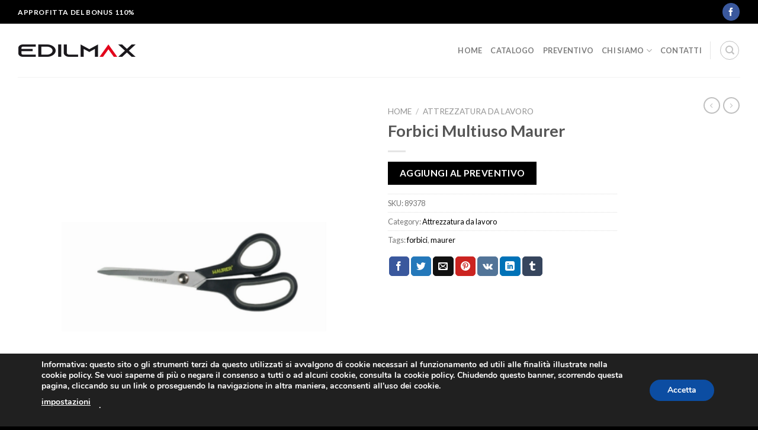

--- FILE ---
content_type: text/html; charset=UTF-8
request_url: https://www.edilmaxsrl.com/product/forbici-multiuso-maurer/
body_size: 24723
content:
<!DOCTYPE html>
<!--[if IE 9 ]> <html lang="it-IT" class="ie9 loading-site no-js"> <![endif]-->
<!--[if IE 8 ]> <html lang="it-IT" class="ie8 loading-site no-js"> <![endif]-->
<!--[if (gte IE 9)|!(IE)]><!--><html lang="it-IT" class="loading-site no-js"> <!--<![endif]-->
<head>
	<meta charset="UTF-8" />
	<link rel="profile" href="http://gmpg.org/xfn/11" />
	<link rel="pingback" href="https://www.edilmaxsrl.com/xmlrpc.php" />

	<script>(function(html){html.className = html.className.replace(/\bno-js\b/,'js')})(document.documentElement);</script>
<meta name='robots' content='index, follow, max-image-preview:large, max-snippet:-1, max-video-preview:-1' />
	<style>img:is([sizes="auto" i], [sizes^="auto," i]) { contain-intrinsic-size: 3000px 1500px }</style>
	<meta name="viewport" content="width=device-width, initial-scale=1, maximum-scale=1" />
	<!-- This site is optimized with the Yoast SEO Premium plugin v19.4 (Yoast SEO v19.9) - https://yoast.com/wordpress/plugins/seo/ -->
	<title>Forbici Multiuso Maurer - Edilmax Srl</title><link rel="stylesheet" href="https://www.edilmaxsrl.com/wp-content/cache/min/1/c332cfe2327964d4975c6dda9132d71f.css" media="all" data-minify="1" />
	<link rel="canonical" href="https://www.edilmaxsrl.com/product/forbici-multiuso-maurer/" />
	<meta property="og:locale" content="it_IT" />
	<meta property="og:type" content="article" />
	<meta property="og:title" content="Forbici Multiuso Maurer" />
	<meta property="og:description" content="Caratteristiche: impugnatura in Gomma Con lame in acciaio inossidabile con trattamento al titanio per garantire la massima qualità e durata di taglio Vite in acciaio inossidabile Impugnatura in gomma PP+TPR misura 185 mm &nbsp;" />
	<meta property="og:url" content="https://www.edilmaxsrl.com/product/forbici-multiuso-maurer/" />
	<meta property="og:site_name" content="Edilmax Srl" />
	<meta property="article:publisher" content="https://www.facebook.com/edil.max.524" />
	<meta property="article:modified_time" content="2020-12-04T16:49:03+00:00" />
	<meta property="og:image" content="https://www.edilmaxsrl.com/wp-content/uploads/2020/12/forbici.png" />
	<meta property="og:image:width" content="1000" />
	<meta property="og:image:height" content="1000" />
	<meta property="og:image:type" content="image/png" />
	<meta name="twitter:card" content="summary_large_image" />
	<script type="application/ld+json" class="yoast-schema-graph">{"@context":"https://schema.org","@graph":[{"@type":"WebPage","@id":"https://www.edilmaxsrl.com/product/forbici-multiuso-maurer/","url":"https://www.edilmaxsrl.com/product/forbici-multiuso-maurer/","name":"Forbici Multiuso Maurer - Edilmax Srl","isPartOf":{"@id":"https://www.edilmaxsrl.com/#website"},"primaryImageOfPage":{"@id":"https://www.edilmaxsrl.com/product/forbici-multiuso-maurer/#primaryimage"},"image":{"@id":"https://www.edilmaxsrl.com/product/forbici-multiuso-maurer/#primaryimage"},"thumbnailUrl":"https://www.edilmaxsrl.com/wp-content/uploads/2020/12/forbici.png","datePublished":"2020-12-04T16:44:42+00:00","dateModified":"2020-12-04T16:49:03+00:00","breadcrumb":{"@id":"https://www.edilmaxsrl.com/product/forbici-multiuso-maurer/#breadcrumb"},"inLanguage":"it-IT","potentialAction":[{"@type":"ReadAction","target":["https://www.edilmaxsrl.com/product/forbici-multiuso-maurer/"]}]},{"@type":"ImageObject","inLanguage":"it-IT","@id":"https://www.edilmaxsrl.com/product/forbici-multiuso-maurer/#primaryimage","url":"https://www.edilmaxsrl.com/wp-content/uploads/2020/12/forbici.png","contentUrl":"https://www.edilmaxsrl.com/wp-content/uploads/2020/12/forbici.png","width":1000,"height":1000},{"@type":"BreadcrumbList","@id":"https://www.edilmaxsrl.com/product/forbici-multiuso-maurer/#breadcrumb","itemListElement":[{"@type":"ListItem","position":1,"name":"Home","item":"https://www.edilmaxsrl.com/"},{"@type":"ListItem","position":2,"name":"Shop","item":"https://www.edilmaxsrl.com/shop/"},{"@type":"ListItem","position":3,"name":"Forbici Multiuso Maurer"}]},{"@type":"WebSite","@id":"https://www.edilmaxsrl.com/#website","url":"https://www.edilmaxsrl.com/","name":"Edilmax Srl - Materiale edile e Ferramenta - Campobasso Isernia e Provincia","description":"Ferramenta e Materiali Edili","publisher":{"@id":"https://www.edilmaxsrl.com/#organization"},"alternateName":"Edilmax Srl - Materiale Edile - Campobasso Isernia e Provincia","potentialAction":[{"@type":"SearchAction","target":{"@type":"EntryPoint","urlTemplate":"https://www.edilmaxsrl.com/?s={search_term_string}"},"query-input":"required name=search_term_string"}],"inLanguage":"it-IT"},{"@type":["Organization","Place"],"@id":"https://www.edilmaxsrl.com/#organization","name":"Edilmax Srl - Materiale edile e Ferramenta","alternateName":"Edilmax Srl - Materiale Edile - Campobasso Isernia e Provincia","url":"https://www.edilmaxsrl.com/","logo":{"@id":"https://www.edilmaxsrl.com/product/forbici-multiuso-maurer/#local-main-organization-logo"},"image":{"@id":"https://www.edilmaxsrl.com/product/forbici-multiuso-maurer/#local-main-organization-logo"},"sameAs":["https://www.facebook.com/edil.max.524"],"address":{"@id":"https://www.edilmaxsrl.com/product/forbici-multiuso-maurer/#local-main-place-address"},"geo":{"@type":"GeoCoordinates","latitude":"41.5907018","longitude":"14.6661612"},"telephone":["0874390197"],"openingHoursSpecification":[{"@type":"OpeningHoursSpecification","dayOfWeek":["Monday","Wednesday","Thursday","Friday"],"opens":"08:00","closes":"18:30"},{"@type":"OpeningHoursSpecification","dayOfWeek":["Tuesday"],"opens":"08:00","closes":"18:00"},{"@type":"OpeningHoursSpecification","dayOfWeek":["Saturday"],"opens":"08:00","closes":"12:30"},{"@type":"OpeningHoursSpecification","dayOfWeek":["Sunday"],"opens":"00:00","closes":"00:00"}],"email":"info@edilmaxsrl.com","areaServed":"Campobasso","vatID":"01736370709","taxID":"01736370709"},{"@type":"PostalAddress","@id":"https://www.edilmaxsrl.com/product/forbici-multiuso-maurer/#local-main-place-address","streetAddress":"Contrada Serre, 2","addressLocality":"Ripalimosani","postalCode":"86025","addressRegion":"Italia","addressCountry":"IT"},{"@type":"ImageObject","inLanguage":"it-IT","@id":"https://www.edilmaxsrl.com/product/forbici-multiuso-maurer/#local-main-organization-logo","url":"https://www.edilmaxsrl.com/wp-content/uploads/2020/12/logo_edilmax.png","contentUrl":"https://www.edilmaxsrl.com/wp-content/uploads/2020/12/logo_edilmax.png","width":400,"height":52,"caption":"Edilmax Srl - Materiale edile e Ferramenta"}]}</script>
	<meta name="geo.placename" content="Ripalimosani" />
	<meta name="geo.position" content="41.5907018;14.6661612" />
	<meta name="geo.region" content="Italia" />
	<!-- / Yoast SEO Premium plugin. -->


<link rel='dns-prefetch' href='//www.edilmaxsrl.com' />
<link rel='dns-prefetch' href='//www.google.com' />
<link rel='dns-prefetch' href='//fonts.googleapis.com' />
<link href='https://fonts.gstatic.com' crossorigin rel='preconnect' />
<link rel="alternate" type="application/rss+xml" title="Edilmax Srl &raquo; Feed" href="https://www.edilmaxsrl.com/feed/" />
<link rel="alternate" type="application/rss+xml" title="Edilmax Srl &raquo; Feed dei commenti" href="https://www.edilmaxsrl.com/comments/feed/" />
<link rel="alternate" type="application/rss+xml" title="Edilmax Srl &raquo; Forbici Multiuso Maurer Feed dei commenti" href="https://www.edilmaxsrl.com/product/forbici-multiuso-maurer/feed/" />
<style id='wp-emoji-styles-inline-css' type='text/css'>

	img.wp-smiley, img.emoji {
		display: inline !important;
		border: none !important;
		box-shadow: none !important;
		height: 1em !important;
		width: 1em !important;
		margin: 0 0.07em !important;
		vertical-align: -0.1em !important;
		background: none !important;
		padding: 0 !important;
	}
</style>






<style id='woocommerce-inline-inline-css' type='text/css'>
.woocommerce form .form-row .required { visibility: visible; }
</style>


<style id='yith_ywraq_frontend-inline-css' type='text/css'>
.woocommerce .add-request-quote-button.button, .woocommerce .add-request-quote-button-addons.button{
    background-color: rgb(0,0,0)!important;
    color: #ffffff!important;
}
.woocommerce .add-request-quote-button.button:hover,  .woocommerce .add-request-quote-button-addons.button:hover{
    background-color: rgb(226,0,26)!important;
    color: #ffffff!important;
}

#ywraq_checkout_quote.button{
	background: rgb(0,0,0);
    color: #ffffff;
    border: 1px solid #ffffff;
}

#ywraq_checkout_quote.button:hover{
	background: rgb(226,0,26);
    color: #ffffff;
    border: 1px solid #ffffff;
}

</style>




<style id='moove_gdpr_frontend-inline-css' type='text/css'>
#moove_gdpr_cookie_modal,#moove_gdpr_cookie_info_bar,.gdpr_cookie_settings_shortcode_content{font-family:Nunito,sans-serif}#moove_gdpr_save_popup_settings_button{background-color:#373737;color:#fff}#moove_gdpr_save_popup_settings_button:hover{background-color:#000}#moove_gdpr_cookie_info_bar .moove-gdpr-info-bar-container .moove-gdpr-info-bar-content a.mgbutton,#moove_gdpr_cookie_info_bar .moove-gdpr-info-bar-container .moove-gdpr-info-bar-content button.mgbutton{background-color:#0C4DA2}#moove_gdpr_cookie_modal .moove-gdpr-modal-content .moove-gdpr-modal-footer-content .moove-gdpr-button-holder a.mgbutton,#moove_gdpr_cookie_modal .moove-gdpr-modal-content .moove-gdpr-modal-footer-content .moove-gdpr-button-holder button.mgbutton,.gdpr_cookie_settings_shortcode_content .gdpr-shr-button.button-green{background-color:#0C4DA2;border-color:#0C4DA2}#moove_gdpr_cookie_modal .moove-gdpr-modal-content .moove-gdpr-modal-footer-content .moove-gdpr-button-holder a.mgbutton:hover,#moove_gdpr_cookie_modal .moove-gdpr-modal-content .moove-gdpr-modal-footer-content .moove-gdpr-button-holder button.mgbutton:hover,.gdpr_cookie_settings_shortcode_content .gdpr-shr-button.button-green:hover{background-color:#fff;color:#0C4DA2}#moove_gdpr_cookie_modal .moove-gdpr-modal-content .moove-gdpr-modal-close i,#moove_gdpr_cookie_modal .moove-gdpr-modal-content .moove-gdpr-modal-close span.gdpr-icon{background-color:#0C4DA2;border:1px solid #0C4DA2}#moove_gdpr_cookie_info_bar span.change-settings-button.focus-g,#moove_gdpr_cookie_info_bar span.change-settings-button:focus,#moove_gdpr_cookie_info_bar button.change-settings-button.focus-g,#moove_gdpr_cookie_info_bar button.change-settings-button:focus{-webkit-box-shadow:0 0 1px 3px #0C4DA2;-moz-box-shadow:0 0 1px 3px #0C4DA2;box-shadow:0 0 1px 3px #0C4DA2}#moove_gdpr_cookie_modal .moove-gdpr-modal-content .moove-gdpr-modal-close i:hover,#moove_gdpr_cookie_modal .moove-gdpr-modal-content .moove-gdpr-modal-close span.gdpr-icon:hover,#moove_gdpr_cookie_info_bar span[data-href]>u.change-settings-button{color:#0C4DA2}#moove_gdpr_cookie_modal .moove-gdpr-modal-content .moove-gdpr-modal-left-content #moove-gdpr-menu li.menu-item-selected a span.gdpr-icon,#moove_gdpr_cookie_modal .moove-gdpr-modal-content .moove-gdpr-modal-left-content #moove-gdpr-menu li.menu-item-selected button span.gdpr-icon{color:inherit}#moove_gdpr_cookie_modal .moove-gdpr-modal-content .moove-gdpr-modal-left-content #moove-gdpr-menu li a span.gdpr-icon,#moove_gdpr_cookie_modal .moove-gdpr-modal-content .moove-gdpr-modal-left-content #moove-gdpr-menu li button span.gdpr-icon{color:inherit}#moove_gdpr_cookie_modal .gdpr-acc-link{line-height:0;font-size:0;color:transparent;position:absolute}#moove_gdpr_cookie_modal .moove-gdpr-modal-content .moove-gdpr-modal-close:hover i,#moove_gdpr_cookie_modal .moove-gdpr-modal-content .moove-gdpr-modal-left-content #moove-gdpr-menu li a,#moove_gdpr_cookie_modal .moove-gdpr-modal-content .moove-gdpr-modal-left-content #moove-gdpr-menu li button,#moove_gdpr_cookie_modal .moove-gdpr-modal-content .moove-gdpr-modal-left-content #moove-gdpr-menu li button i,#moove_gdpr_cookie_modal .moove-gdpr-modal-content .moove-gdpr-modal-left-content #moove-gdpr-menu li a i,#moove_gdpr_cookie_modal .moove-gdpr-modal-content .moove-gdpr-tab-main .moove-gdpr-tab-main-content a:hover,#moove_gdpr_cookie_info_bar.moove-gdpr-dark-scheme .moove-gdpr-info-bar-container .moove-gdpr-info-bar-content a.mgbutton:hover,#moove_gdpr_cookie_info_bar.moove-gdpr-dark-scheme .moove-gdpr-info-bar-container .moove-gdpr-info-bar-content button.mgbutton:hover,#moove_gdpr_cookie_info_bar.moove-gdpr-dark-scheme .moove-gdpr-info-bar-container .moove-gdpr-info-bar-content a:hover,#moove_gdpr_cookie_info_bar.moove-gdpr-dark-scheme .moove-gdpr-info-bar-container .moove-gdpr-info-bar-content button:hover,#moove_gdpr_cookie_info_bar.moove-gdpr-dark-scheme .moove-gdpr-info-bar-container .moove-gdpr-info-bar-content span.change-settings-button:hover,#moove_gdpr_cookie_info_bar.moove-gdpr-dark-scheme .moove-gdpr-info-bar-container .moove-gdpr-info-bar-content button.change-settings-button:hover,#moove_gdpr_cookie_info_bar.moove-gdpr-dark-scheme .moove-gdpr-info-bar-container .moove-gdpr-info-bar-content u.change-settings-button:hover,#moove_gdpr_cookie_info_bar span[data-href]>u.change-settings-button,#moove_gdpr_cookie_info_bar.moove-gdpr-dark-scheme .moove-gdpr-info-bar-container .moove-gdpr-info-bar-content a.mgbutton.focus-g,#moove_gdpr_cookie_info_bar.moove-gdpr-dark-scheme .moove-gdpr-info-bar-container .moove-gdpr-info-bar-content button.mgbutton.focus-g,#moove_gdpr_cookie_info_bar.moove-gdpr-dark-scheme .moove-gdpr-info-bar-container .moove-gdpr-info-bar-content a.focus-g,#moove_gdpr_cookie_info_bar.moove-gdpr-dark-scheme .moove-gdpr-info-bar-container .moove-gdpr-info-bar-content button.focus-g,#moove_gdpr_cookie_info_bar.moove-gdpr-dark-scheme .moove-gdpr-info-bar-container .moove-gdpr-info-bar-content a.mgbutton:focus,#moove_gdpr_cookie_info_bar.moove-gdpr-dark-scheme .moove-gdpr-info-bar-container .moove-gdpr-info-bar-content button.mgbutton:focus,#moove_gdpr_cookie_info_bar.moove-gdpr-dark-scheme .moove-gdpr-info-bar-container .moove-gdpr-info-bar-content a:focus,#moove_gdpr_cookie_info_bar.moove-gdpr-dark-scheme .moove-gdpr-info-bar-container .moove-gdpr-info-bar-content button:focus,#moove_gdpr_cookie_info_bar.moove-gdpr-dark-scheme .moove-gdpr-info-bar-container .moove-gdpr-info-bar-content span.change-settings-button.focus-g,span.change-settings-button:focus,button.change-settings-button.focus-g,button.change-settings-button:focus,#moove_gdpr_cookie_info_bar.moove-gdpr-dark-scheme .moove-gdpr-info-bar-container .moove-gdpr-info-bar-content u.change-settings-button.focus-g,#moove_gdpr_cookie_info_bar.moove-gdpr-dark-scheme .moove-gdpr-info-bar-container .moove-gdpr-info-bar-content u.change-settings-button:focus{color:#0C4DA2}#moove_gdpr_cookie_modal .moove-gdpr-branding.focus-g span,#moove_gdpr_cookie_modal .moove-gdpr-modal-content .moove-gdpr-tab-main a.focus-g{color:#0C4DA2}#moove_gdpr_cookie_modal.gdpr_lightbox-hide{display:none}
</style>
<link rel='stylesheet' id='flatsome-googlefonts-css' href='//fonts.googleapis.com/css?family=Lato%3Aregular%2C700%2C400%2C700%7CDancing+Script%3Aregular%2C400&#038;display=swap&#038;ver=3.9' type='text/css' media='all' />
<script type="text/javascript">
            window._nslDOMReady = function (callback) {
                if ( document.readyState === "complete" || document.readyState === "interactive" ) {
                    callback();
                } else {
                    document.addEventListener( "DOMContentLoaded", callback );
                }
            };
            </script><script type="text/javascript" src="https://www.edilmaxsrl.com/wp-includes/js/jquery/jquery.min.js?ver=3.7.1" id="jquery-core-js"></script>
<script type="text/javascript" src="https://www.edilmaxsrl.com/wp-includes/js/jquery/jquery-migrate.min.js?ver=3.4.1" id="jquery-migrate-js"></script>
<link rel="https://api.w.org/" href="https://www.edilmaxsrl.com/wp-json/" /><link rel="alternate" title="JSON" type="application/json" href="https://www.edilmaxsrl.com/wp-json/wp/v2/product/689" /><link rel="EditURI" type="application/rsd+xml" title="RSD" href="https://www.edilmaxsrl.com/xmlrpc.php?rsd" />
<meta name="generator" content="WordPress 6.8.3" />
<meta name="generator" content="WooCommerce 7.0.0" />
<link rel='shortlink' href='https://www.edilmaxsrl.com/?p=689' />
<link rel="alternate" title="oEmbed (JSON)" type="application/json+oembed" href="https://www.edilmaxsrl.com/wp-json/oembed/1.0/embed?url=https%3A%2F%2Fwww.edilmaxsrl.com%2Fproduct%2Fforbici-multiuso-maurer%2F" />
<link rel="alternate" title="oEmbed (XML)" type="text/xml+oembed" href="https://www.edilmaxsrl.com/wp-json/oembed/1.0/embed?url=https%3A%2F%2Fwww.edilmaxsrl.com%2Fproduct%2Fforbici-multiuso-maurer%2F&#038;format=xml" />
<!--[if IE]><link rel="stylesheet" type="text/css" href="https://www.edilmaxsrl.com/wp-content/themes/edilmaxtema/assets/css/ie-fallback.css"><script src="//cdnjs.cloudflare.com/ajax/libs/html5shiv/3.6.1/html5shiv.js"></script><script>var head = document.getElementsByTagName('head')[0],style = document.createElement('style');style.type = 'text/css';style.styleSheet.cssText = ':before,:after{content:none !important';head.appendChild(style);setTimeout(function(){head.removeChild(style);}, 0);</script><script src="https://www.edilmaxsrl.com/wp-content/themes/edilmaxtema/assets/libs/ie-flexibility.js"></script><![endif]-->	<noscript><style>.woocommerce-product-gallery{ opacity: 1 !important; }</style></noscript>
	<meta name="generator" content="Powered by Slider Revolution 6.5.4 - responsive, Mobile-Friendly Slider Plugin for WordPress with comfortable drag and drop interface." />
<link rel="icon" href="https://www.edilmaxsrl.com/wp-content/uploads/2021/07/favicon.png" sizes="32x32" />
<link rel="icon" href="https://www.edilmaxsrl.com/wp-content/uploads/2021/07/favicon.png" sizes="192x192" />
<link rel="apple-touch-icon" href="https://www.edilmaxsrl.com/wp-content/uploads/2021/07/favicon.png" />
<meta name="msapplication-TileImage" content="https://www.edilmaxsrl.com/wp-content/uploads/2021/07/favicon.png" />
<script type="text/javascript">function setREVStartSize(e){
			//window.requestAnimationFrame(function() {				 
				window.RSIW = window.RSIW===undefined ? window.innerWidth : window.RSIW;	
				window.RSIH = window.RSIH===undefined ? window.innerHeight : window.RSIH;	
				try {								
					var pw = document.getElementById(e.c).parentNode.offsetWidth,
						newh;
					pw = pw===0 || isNaN(pw) ? window.RSIW : pw;
					e.tabw = e.tabw===undefined ? 0 : parseInt(e.tabw);
					e.thumbw = e.thumbw===undefined ? 0 : parseInt(e.thumbw);
					e.tabh = e.tabh===undefined ? 0 : parseInt(e.tabh);
					e.thumbh = e.thumbh===undefined ? 0 : parseInt(e.thumbh);
					e.tabhide = e.tabhide===undefined ? 0 : parseInt(e.tabhide);
					e.thumbhide = e.thumbhide===undefined ? 0 : parseInt(e.thumbhide);
					e.mh = e.mh===undefined || e.mh=="" || e.mh==="auto" ? 0 : parseInt(e.mh,0);		
					if(e.layout==="fullscreen" || e.l==="fullscreen") 						
						newh = Math.max(e.mh,window.RSIH);					
					else{					
						e.gw = Array.isArray(e.gw) ? e.gw : [e.gw];
						for (var i in e.rl) if (e.gw[i]===undefined || e.gw[i]===0) e.gw[i] = e.gw[i-1];					
						e.gh = e.el===undefined || e.el==="" || (Array.isArray(e.el) && e.el.length==0)? e.gh : e.el;
						e.gh = Array.isArray(e.gh) ? e.gh : [e.gh];
						for (var i in e.rl) if (e.gh[i]===undefined || e.gh[i]===0) e.gh[i] = e.gh[i-1];
											
						var nl = new Array(e.rl.length),
							ix = 0,						
							sl;					
						e.tabw = e.tabhide>=pw ? 0 : e.tabw;
						e.thumbw = e.thumbhide>=pw ? 0 : e.thumbw;
						e.tabh = e.tabhide>=pw ? 0 : e.tabh;
						e.thumbh = e.thumbhide>=pw ? 0 : e.thumbh;					
						for (var i in e.rl) nl[i] = e.rl[i]<window.RSIW ? 0 : e.rl[i];
						sl = nl[0];									
						for (var i in nl) if (sl>nl[i] && nl[i]>0) { sl = nl[i]; ix=i;}															
						var m = pw>(e.gw[ix]+e.tabw+e.thumbw) ? 1 : (pw-(e.tabw+e.thumbw)) / (e.gw[ix]);					
						newh =  (e.gh[ix] * m) + (e.tabh + e.thumbh);
					}
					var el = document.getElementById(e.c);
					if (el!==null && el) el.style.height = newh+"px";					
					el = document.getElementById(e.c+"_wrapper");
					if (el!==null && el) el.style.height = newh+"px";
				} catch(e){
					console.log("Failure at Presize of Slider:" + e)
				}					   
			//});
		  };</script>
<style id="custom-css" type="text/css">:root {--primary-color: #000000;}.full-width .ubermenu-nav, .container, .row{max-width: 1250px}.row.row-collapse{max-width: 1220px}.row.row-small{max-width: 1242.5px}.row.row-large{max-width: 1280px}.header-main{height: 90px}#logo img{max-height: 90px}#logo{width:200px;}.header-top{min-height: 40px}.transparent .header-main{height: 90px}.transparent #logo img{max-height: 90px}.has-transparent + .page-title:first-of-type,.has-transparent + #main > .page-title,.has-transparent + #main > div > .page-title,.has-transparent + #main .page-header-wrapper:first-of-type .page-title{padding-top: 120px;}.header.show-on-scroll,.stuck .header-main{height:70px!important}.stuck #logo img{max-height: 70px!important}.search-form{ width: 81%;}.header-bottom {background-color: #f1f1f1}@media (max-width: 549px) {.header-main{height: 70px}#logo img{max-height: 70px}}/* Color */.accordion-title.active, .has-icon-bg .icon .icon-inner,.logo a, .primary.is-underline, .primary.is-link, .badge-outline .badge-inner, .nav-outline > li.active> a,.nav-outline >li.active > a, .cart-icon strong,[data-color='primary'], .is-outline.primary{color: #000000;}/* Color !important */[data-text-color="primary"]{color: #000000!important;}/* Background Color */[data-text-bg="primary"]{background-color: #000000;}/* Background */.scroll-to-bullets a,.featured-title, .label-new.menu-item > a:after, .nav-pagination > li > .current,.nav-pagination > li > span:hover,.nav-pagination > li > a:hover,.has-hover:hover .badge-outline .badge-inner,button[type="submit"], .button.wc-forward:not(.checkout):not(.checkout-button), .button.submit-button, .button.primary:not(.is-outline),.featured-table .title,.is-outline:hover, .has-icon:hover .icon-label,.nav-dropdown-bold .nav-column li > a:hover, .nav-dropdown.nav-dropdown-bold > li > a:hover, .nav-dropdown-bold.dark .nav-column li > a:hover, .nav-dropdown.nav-dropdown-bold.dark > li > a:hover, .is-outline:hover, .tagcloud a:hover,.grid-tools a, input[type='submit']:not(.is-form), .box-badge:hover .box-text, input.button.alt,.nav-box > li > a:hover,.nav-box > li.active > a,.nav-pills > li.active > a ,.current-dropdown .cart-icon strong, .cart-icon:hover strong, .nav-line-bottom > li > a:before, .nav-line-grow > li > a:before, .nav-line > li > a:before,.banner, .header-top, .slider-nav-circle .flickity-prev-next-button:hover svg, .slider-nav-circle .flickity-prev-next-button:hover .arrow, .primary.is-outline:hover, .button.primary:not(.is-outline), input[type='submit'].primary, input[type='submit'].primary, input[type='reset'].button, input[type='button'].primary, .badge-inner{background-color: #000000;}/* Border */.nav-vertical.nav-tabs > li.active > a,.scroll-to-bullets a.active,.nav-pagination > li > .current,.nav-pagination > li > span:hover,.nav-pagination > li > a:hover,.has-hover:hover .badge-outline .badge-inner,.accordion-title.active,.featured-table,.is-outline:hover, .tagcloud a:hover,blockquote, .has-border, .cart-icon strong:after,.cart-icon strong,.blockUI:before, .processing:before,.loading-spin, .slider-nav-circle .flickity-prev-next-button:hover svg, .slider-nav-circle .flickity-prev-next-button:hover .arrow, .primary.is-outline:hover{border-color: #000000}.nav-tabs > li.active > a{border-top-color: #000000}.widget_shopping_cart_content .blockUI.blockOverlay:before { border-left-color: #000000 }.woocommerce-checkout-review-order .blockUI.blockOverlay:before { border-left-color: #000000 }/* Fill */.slider .flickity-prev-next-button:hover svg,.slider .flickity-prev-next-button:hover .arrow{fill: #000000;}/* Background Color */[data-icon-label]:after, .secondary.is-underline:hover,.secondary.is-outline:hover,.icon-label,.button.secondary:not(.is-outline),.button.alt:not(.is-outline), .badge-inner.on-sale, .button.checkout, .single_add_to_cart_button, .current .breadcrumb-step{ background-color:#dd3333; }[data-text-bg="secondary"]{background-color: #dd3333;}/* Color */.secondary.is-underline,.secondary.is-link, .secondary.is-outline,.stars a.active, .star-rating:before, .woocommerce-page .star-rating:before,.star-rating span:before, .color-secondary{color: #dd3333}/* Color !important */[data-text-color="secondary"]{color: #dd3333!important;}/* Border */.secondary.is-outline:hover{border-color:#dd3333}.success.is-underline:hover,.success.is-outline:hover,.success{background-color: #81d742}.success-color, .success.is-link, .success.is-outline{color: #81d742;}.success-border{border-color: #81d742!important;}/* Color !important */[data-text-color="success"]{color: #81d742!important;}/* Background Color */[data-text-bg="success"]{background-color: #81d742;}body{font-family:"Lato", sans-serif}body{font-weight: 400}.nav > li > a {font-family:"Lato", sans-serif;}.mobile-sidebar-levels-2 .nav > li > ul > li > a {font-family:"Lato", sans-serif;}.nav > li > a {font-weight: 700;}.mobile-sidebar-levels-2 .nav > li > ul > li > a {font-weight: 700;}h1,h2,h3,h4,h5,h6,.heading-font, .off-canvas-center .nav-sidebar.nav-vertical > li > a{font-family: "Lato", sans-serif;}h1,h2,h3,h4,h5,h6,.heading-font,.banner h1,.banner h2{font-weight: 700;}.alt-font{font-family: "Dancing Script", sans-serif;}.alt-font{font-weight: 400!important;}a{color: #000000;}a:hover{color: #dd3333;}.tagcloud a:hover{border-color: #dd3333;background-color: #dd3333;}.shop-page-title.featured-title .title-bg{ background-image: url(https://www.edilmaxsrl.com/wp-content/uploads/2020/12/forbici.png)!important;}@media screen and (min-width: 550px){.products .box-vertical .box-image{min-width: 247px!important;width: 247px!important;}}.footer-2{background-color: #2b2b2b}.absolute-footer, html{background-color: #000000}.label-new.menu-item > a:after{content:"Nuovo";}.label-hot.menu-item > a:after{content:"Hot";}.label-sale.menu-item > a:after{content:"Offerta";}.label-popular.menu-item > a:after{content:"Popolare";}</style><!-- Global site tag (gtag.js) - Google Analytics -->
<script async src="https://www.googletagmanager.com/gtag/js?id=G-4V0T7B5BVW"></script>
<script>
  window.dataLayer = window.dataLayer || [];
  function gtag(){dataLayer.push(arguments);}
  gtag('js', new Date());

  gtag('config', 'G-4V0T7B5BVW');
</script>
</head>

<body class="wp-singular product-template-default single single-product postid-689 wp-theme-edilmaxtema theme-edilmaxtema woocommerce woocommerce-page woocommerce-no-js lightbox nav-dropdown-has-arrow nav-dropdown-has-shadow nav-dropdown-has-border catalog-mode no-prices">


<a class="skip-link screen-reader-text" href="#main">Skip to content</a>

<div id="wrapper">

	
	<header id="header" class="header has-sticky sticky-jump">
		<div class="header-wrapper">
			<div id="top-bar" class="header-top hide-for-sticky nav-dark">
    <div class="flex-row container">
      <div class="flex-col hide-for-medium flex-left">
          <ul class="nav nav-left medium-nav-center nav-small  nav-divided">
              <li class="html custom html_topbar_left"><strong class="uppercase">Approfitta del Bonus 110%</strong></li>          </ul>
      </div>

      <div class="flex-col hide-for-medium flex-center">
          <ul class="nav nav-center nav-small  nav-divided">
                        </ul>
      </div>

      <div class="flex-col hide-for-medium flex-right">
         <ul class="nav top-bar-nav nav-right nav-small  nav-divided">
              <li class="html header-social-icons ml-0">
	<div class="social-icons follow-icons" ><a href="https://www.facebook.com/edil.max.524" target="_blank" data-label="Facebook"  rel="noopener noreferrer nofollow" class="icon primary button circle facebook tooltip" title="Seguici su Facebook"><i class="icon-facebook" ></i></a></div></li>          </ul>
      </div>

            <div class="flex-col show-for-medium flex-grow">
          <ul class="nav nav-center nav-small mobile-nav  nav-divided">
              <li class="html custom html_topbar_left"><strong class="uppercase">Approfitta del Bonus 110%</strong></li>          </ul>
      </div>
      
    </div>
</div>
<div id="masthead" class="header-main ">
      <div class="header-inner flex-row container logo-left medium-logo-center" role="navigation">

          <!-- Logo -->
          <div id="logo" class="flex-col logo">
            <!-- Header logo -->
<a href="https://www.edilmaxsrl.com/" title="Edilmax Srl - Ferramenta e Materiali Edili" rel="home">
    <img width="200" height="90" src="https://www.edilmaxsrl.com/wp-content/uploads/2020/12/logo_edilmax.png" class="header_logo header-logo" alt="Edilmax Srl"/><img  width="200" height="90" src="https://www.edilmaxsrl.com/wp-content/uploads/2020/12/logobiancofooter.png" class="header-logo-dark" alt="Edilmax Srl"/></a>
          </div>

          <!-- Mobile Left Elements -->
          <div class="flex-col show-for-medium flex-left">
            <ul class="mobile-nav nav nav-left ">
              <li class="nav-icon has-icon">
  		<a href="#" data-open="#main-menu" data-pos="left" data-bg="main-menu-overlay" data-color="" class="is-small" aria-label="Menu" aria-controls="main-menu" aria-expanded="false">
		
		  <i class="icon-menu" ></i>
		  		</a>
	</li>            </ul>
          </div>

          <!-- Left Elements -->
          <div class="flex-col hide-for-medium flex-left
            flex-grow">
            <ul class="header-nav header-nav-main nav nav-left  nav-uppercase" >
                          </ul>
          </div>

          <!-- Right Elements -->
          <div class="flex-col hide-for-medium flex-right">
            <ul class="header-nav header-nav-main nav nav-right  nav-uppercase">
              <li id="menu-item-853" class="menu-item menu-item-type-post_type menu-item-object-page menu-item-home menu-item-853 menu-item-design-default"><a href="https://www.edilmaxsrl.com/" class="nav-top-link">Home</a></li>
<li id="menu-item-860" class="menu-item menu-item-type-post_type menu-item-object-page current_page_parent menu-item-860 menu-item-design-default"><a href="https://www.edilmaxsrl.com/shop/" class="nav-top-link">Catalogo</a></li>
<li id="menu-item-969" class="menu-item menu-item-type-post_type menu-item-object-page menu-item-969 menu-item-design-default"><a href="https://www.edilmaxsrl.com/preventivo/" class="nav-top-link">Preventivo</a></li>
<li id="menu-item-997" class="menu-item menu-item-type-custom menu-item-object-custom menu-item-has-children menu-item-997 menu-item-design-default has-dropdown"><a href="#" class="nav-top-link">Chi siamo<i class="icon-angle-down" ></i></a>
<ul class="sub-menu nav-dropdown nav-dropdown-default">
	<li id="menu-item-856" class="menu-item menu-item-type-post_type menu-item-object-page menu-item-856"><a href="https://www.edilmaxsrl.com/about/">Il nostro staff</a></li>
	<li id="menu-item-996" class="menu-item menu-item-type-post_type menu-item-object-page menu-item-996"><a href="https://www.edilmaxsrl.com/materiale-edile-campobasso/">Cosa facciamo</a></li>
</ul>
</li>
<li id="menu-item-857" class="menu-item menu-item-type-post_type menu-item-object-page menu-item-857 menu-item-design-default"><a href="https://www.edilmaxsrl.com/contatti/" class="nav-top-link">Contatti</a></li>
<li class="header-divider"></li><li class="header-search header-search-dropdown has-icon has-dropdown menu-item-has-children">
	<div class="header-button">	<a href="#" aria-label="Search" class="icon button circle is-outline is-small"><i class="icon-search" ></i></a>
	</div>	<ul class="nav-dropdown nav-dropdown-default">
	 	<li class="header-search-form search-form html relative has-icon">
	<div class="header-search-form-wrapper">
		<div class="searchform-wrapper ux-search-box relative is-normal"><form role="search" method="get" class="searchform" action="https://www.edilmaxsrl.com/">
	<div class="flex-row relative">
					<div class="flex-col search-form-categories">
				<select class="search_categories resize-select mb-0" name="product_cat"><option value="" selected='selected'>Tutti</option><option value="accessori-bagno">Accessori bagno</option><option value="arredo-bagno">Arredo bagno</option><option value="attrezzatura-da-lavoro">Attrezzatura da lavoro</option><option value="materialedilizio">Materiale edilizio</option><option value="parquet">Parquet</option><option value="porte">Porte</option><option value="rubinetteria">Rubinetteria</option><option value="sanitari">Sanitari</option><option value="utensili-elettrici">Utensili elettrici</option></select>			</div>
						<div class="flex-col flex-grow">
			<label class="screen-reader-text" for="woocommerce-product-search-field-0">Search for:</label>
			<input type="search" id="woocommerce-product-search-field-0" class="search-field mb-0" placeholder="Cerca..." value="" name="s" />
			<input type="hidden" name="post_type" value="product" />
					</div>
		<div class="flex-col">
			<button type="submit" value="Search" class="ux-search-submit submit-button secondary button icon mb-0" aria-label="Submit">
				<i class="icon-search" ></i>			</button>
		</div>
	</div>
	<div class="live-search-results text-left z-top"></div>
</form>
</div>	</div>
</li>	</ul>
</li>
            </ul>
          </div>

          <!-- Mobile Right Elements -->
          <div class="flex-col show-for-medium flex-right">
            <ul class="mobile-nav nav nav-right ">
                          </ul>
          </div>

      </div>
     
            <div class="container"><div class="top-divider full-width"></div></div>
      </div>
<div class="header-bg-container fill"><div class="header-bg-image fill"></div><div class="header-bg-color fill"></div></div>		</div>
	</header>

	
	<main id="main" class="">

	<div class="shop-container">
		
			<div class="container">
	<div class="woocommerce-notices-wrapper"></div></div>
<div id="product-689" class="product type-product post-689 status-publish first instock product_cat-attrezzatura-da-lavoro product_tag-forbici product_tag-maurer has-post-thumbnail shipping-taxable product-type-simple">
	<div class="product-container">

<div class="product-main">
	<div class="row content-row mb-0">

		<div class="product-gallery col large-6">
		
<div class="product-images relative mb-half has-hover woocommerce-product-gallery woocommerce-product-gallery--with-images woocommerce-product-gallery--columns-4 images" data-columns="4">

  <div class="badge-container is-larger absolute left top z-1">
</div>
  <div class="image-tools absolute top show-on-hover right z-3">
      </div>

  <figure class="woocommerce-product-gallery__wrapper product-gallery-slider slider slider-nav-small mb-half"
        data-flickity-options='{
                "cellAlign": "center",
                "wrapAround": true,
                "autoPlay": false,
                "prevNextButtons":true,
                "adaptiveHeight": true,
                "imagesLoaded": true,
                "lazyLoad": 1,
                "dragThreshold" : 15,
                "pageDots": false,
                "rightToLeft": false       }'>
    <div data-thumb="https://www.edilmaxsrl.com/wp-content/uploads/2020/12/forbici-100x100.png" class="woocommerce-product-gallery__image slide first"><a href="https://www.edilmaxsrl.com/wp-content/uploads/2020/12/forbici.png"><img width="510" height="510" src="https://www.edilmaxsrl.com/wp-content/uploads/2020/12/forbici-510x510.png" class="wp-post-image skip-lazy" alt="" title="forbici" data-caption="" data-src="https://www.edilmaxsrl.com/wp-content/uploads/2020/12/forbici.png" data-large_image="https://www.edilmaxsrl.com/wp-content/uploads/2020/12/forbici.png" data-large_image_width="1000" data-large_image_height="1000" decoding="async" fetchpriority="high" srcset="https://www.edilmaxsrl.com/wp-content/uploads/2020/12/forbici-510x510.png 510w, https://www.edilmaxsrl.com/wp-content/uploads/2020/12/forbici-100x100.png 100w, https://www.edilmaxsrl.com/wp-content/uploads/2020/12/forbici-400x400.png 400w, https://www.edilmaxsrl.com/wp-content/uploads/2020/12/forbici-800x800.png 800w, https://www.edilmaxsrl.com/wp-content/uploads/2020/12/forbici-280x280.png 280w, https://www.edilmaxsrl.com/wp-content/uploads/2020/12/forbici-768x768.png 768w, https://www.edilmaxsrl.com/wp-content/uploads/2020/12/forbici.png 1000w" sizes="(max-width: 510px) 100vw, 510px" /></a></div>  </figure>

  <div class="image-tools absolute bottom left z-3">
        <a href="#product-zoom" class="zoom-button button is-outline circle icon tooltip hide-for-small" title="Zoom">
      <i class="icon-expand" ></i>    </a>
   </div>
</div>

		</div>

		<div class="product-info summary col-fit col entry-summary product-summary">
			<nav class="woocommerce-breadcrumb breadcrumbs uppercase"><a href="https://www.edilmaxsrl.com">Home</a> <span class="divider">&#47;</span> <a href="https://www.edilmaxsrl.com/product-category/attrezzatura-da-lavoro/">Attrezzatura da lavoro</a></nav><h1 class="product-title product_title entry-title">
	Forbici Multiuso Maurer</h1>

	<div class="is-divider small"></div>
<ul class="next-prev-thumbs is-small show-for-medium">         <li class="prod-dropdown has-dropdown">
               <a href="https://www.edilmaxsrl.com/product/livella-maurer/"  rel="next" class="button icon is-outline circle">
                  <i class="icon-angle-left" ></i>              </a>
              <div class="nav-dropdown">
                <a title="livella maurer" href="https://www.edilmaxsrl.com/product/livella-maurer/">
                <img width="100" height="100" src="https://www.edilmaxsrl.com/wp-content/uploads/2020/12/livella-100x100.gif" class="attachment-woocommerce_gallery_thumbnail size-woocommerce_gallery_thumbnail wp-post-image" alt="" decoding="async" srcset="https://www.edilmaxsrl.com/wp-content/uploads/2020/12/livella-100x100.gif 100w, https://www.edilmaxsrl.com/wp-content/uploads/2020/12/livella-510x510.gif 510w, https://www.edilmaxsrl.com/wp-content/uploads/2020/12/livella-400x400.gif 400w, https://www.edilmaxsrl.com/wp-content/uploads/2020/12/livella-800x800.gif 800w, https://www.edilmaxsrl.com/wp-content/uploads/2020/12/livella-280x280.gif 280w, https://www.edilmaxsrl.com/wp-content/uploads/2020/12/livella-768x768.gif 768w" sizes="(max-width: 100px) 100vw, 100px" /></a>
              </div>
          </li>
               <li class="prod-dropdown has-dropdown">
               <a href="https://www.edilmaxsrl.com/product/cazzuolino-marcafughe-maurer/" rel="next" class="button icon is-outline circle">
                  <i class="icon-angle-right" ></i>              </a>
              <div class="nav-dropdown">
                  <a title="Cazzuolino marcafughe Maurer" href="https://www.edilmaxsrl.com/product/cazzuolino-marcafughe-maurer/">
                  <img width="100" height="100" src="https://www.edilmaxsrl.com/wp-content/uploads/2020/12/cazzuola-100x100.png" class="attachment-woocommerce_gallery_thumbnail size-woocommerce_gallery_thumbnail wp-post-image" alt="" decoding="async" srcset="https://www.edilmaxsrl.com/wp-content/uploads/2020/12/cazzuola-100x100.png 100w, https://www.edilmaxsrl.com/wp-content/uploads/2020/12/cazzuola-510x510.png 510w, https://www.edilmaxsrl.com/wp-content/uploads/2020/12/cazzuola-400x400.png 400w, https://www.edilmaxsrl.com/wp-content/uploads/2020/12/cazzuola-800x800.png 800w, https://www.edilmaxsrl.com/wp-content/uploads/2020/12/cazzuola-280x280.png 280w, https://www.edilmaxsrl.com/wp-content/uploads/2020/12/cazzuola-768x768.png 768w, https://www.edilmaxsrl.com/wp-content/uploads/2020/12/cazzuola.png 1000w" sizes="(max-width: 100px) 100vw, 100px" /></a>
              </div>
          </li>
      </ul> <style>.woocommerce-variation-availability{display:none!important}</style>
<div
	class="yith-ywraq-add-to-quote add-to-quote-689" >
		<div class="yith-ywraq-add-button show" style="display:block"  data-product_id="689">
		
<a href="#" class="add-request-quote-button button" data-product_id="689" data-wp_nonce="322ae10503" >
	Aggiungi al preventivo</a>
	</div>
	<div
		class="yith_ywraq_add_item_product-response-689 yith_ywraq_add_item_product_message hide hide-when-removed"
		style="display:none" data-product_id="689"></div>
	<div
		class="yith_ywraq_add_item_response-689 yith_ywraq_add_item_response_message hide hide-when-removed"
		data-product_id="689"
		style="display:none">Questo prodotto è già stato inserito nella tua richiesta di preventivo.</div>
	<div
		class="yith_ywraq_add_item_browse-list-689 yith_ywraq_add_item_browse_message  hide hide-when-removed"
		style="display:none"
		data-product_id="689"><a
			href="https://www.edilmaxsrl.com/preventivo/">Vai alla lista</a></div>

</div>

<div class="clear"></div>
<div class="product_meta">

	
	
		<span class="sku_wrapper">SKU: <span class="sku">89378</span></span>

	
	<span class="posted_in">Category: <a href="https://www.edilmaxsrl.com/product-category/attrezzatura-da-lavoro/" rel="tag">Attrezzatura da lavoro</a></span>
	<span class="tagged_as">Tags: <a href="https://www.edilmaxsrl.com/product-tag/forbici/" rel="tag">forbici</a>, <a href="https://www.edilmaxsrl.com/product-tag/maurer/" rel="tag">maurer</a></span>
	
</div>
<div class="social-icons share-icons share-row relative" ><a href="whatsapp://send?text=Forbici%20Multiuso%20Maurer - https://www.edilmaxsrl.com/product/forbici-multiuso-maurer/" data-action="share/whatsapp/share" class="icon primary button round tooltip whatsapp show-for-medium" title="Share on WhatsApp"><i class="icon-whatsapp"></i></a><a href="https://www.facebook.com/sharer.php?u=https://www.edilmaxsrl.com/product/forbici-multiuso-maurer/" data-label="Facebook" onclick="window.open(this.href,this.title,'width=500,height=500,top=300px,left=300px');  return false;" rel="noopener noreferrer nofollow" target="_blank" class="icon primary button round tooltip facebook" title="Condividi su Facebook"><i class="icon-facebook" ></i></a><a href="https://twitter.com/share?url=https://www.edilmaxsrl.com/product/forbici-multiuso-maurer/" onclick="window.open(this.href,this.title,'width=500,height=500,top=300px,left=300px');  return false;" rel="noopener noreferrer nofollow" target="_blank" class="icon primary button round tooltip twitter" title="Condividi su Twitter"><i class="icon-twitter" ></i></a><a href="mailto:enteryour@addresshere.com?subject=Forbici%20Multiuso%20Maurer&amp;body=Check%20this%20out:%20https://www.edilmaxsrl.com/product/forbici-multiuso-maurer/" rel="nofollow" class="icon primary button round tooltip email" title="Invia per email ad un Amico"><i class="icon-envelop" ></i></a><a href="https://pinterest.com/pin/create/button/?url=https://www.edilmaxsrl.com/product/forbici-multiuso-maurer/&amp;media=https://www.edilmaxsrl.com/wp-content/uploads/2020/12/forbici-800x800.png&amp;description=Forbici%20Multiuso%20Maurer" onclick="window.open(this.href,this.title,'width=500,height=500,top=300px,left=300px');  return false;" rel="noopener noreferrer nofollow" target="_blank" class="icon primary button round tooltip pinterest" title="Pin su Pinterest"><i class="icon-pinterest" ></i></a><a href="https://vkontakte.ru/share.php?url=https://www.edilmaxsrl.com/product/forbici-multiuso-maurer/" target="_blank" class="icon primary button round tooltip vk" onclick="window.open(this.href,this.title,'width=500,height=500,top=300px,left=300px');  return false;" rel="noopener noreferrer nofollow" title="Share on VKontakte"><i class="icon-vk" ></i></a><a href="https://www.linkedin.com/shareArticle?mini=true&url=https://www.edilmaxsrl.com/product/forbici-multiuso-maurer/&title=Forbici%20Multiuso%20Maurer" onclick="window.open(this.href,this.title,'width=500,height=500,top=300px,left=300px');  return false;"  rel="noopener noreferrer nofollow" target="_blank" class="icon primary button round tooltip linkedin" title="Share on LinkedIn"><i class="icon-linkedin" ></i></a><a href="https://tumblr.com/widgets/share/tool?canonicalUrl=https://www.edilmaxsrl.com/product/forbici-multiuso-maurer/" target="_blank" class="icon primary button round tooltip tumblr" onclick="window.open(this.href,this.title,'width=500,height=500,top=300px,left=300px');  return false;"  rel="noopener noreferrer nofollow" title="Condividi su Tumblr"><i class="icon-tumblr" ></i></a></div>
		</div>


		<div id="product-sidebar" class="col large-2 hide-for-medium product-sidebar-small">
			<div class="hide-for-off-canvas" style="width:100%"><ul class="next-prev-thumbs is-small nav-right text-right">         <li class="prod-dropdown has-dropdown">
               <a href="https://www.edilmaxsrl.com/product/livella-maurer/"  rel="next" class="button icon is-outline circle">
                  <i class="icon-angle-left" ></i>              </a>
              <div class="nav-dropdown">
                <a title="livella maurer" href="https://www.edilmaxsrl.com/product/livella-maurer/">
                <img width="100" height="100" src="https://www.edilmaxsrl.com/wp-content/uploads/2020/12/livella-100x100.gif" class="attachment-woocommerce_gallery_thumbnail size-woocommerce_gallery_thumbnail wp-post-image" alt="" decoding="async" loading="lazy" srcset="https://www.edilmaxsrl.com/wp-content/uploads/2020/12/livella-100x100.gif 100w, https://www.edilmaxsrl.com/wp-content/uploads/2020/12/livella-510x510.gif 510w, https://www.edilmaxsrl.com/wp-content/uploads/2020/12/livella-400x400.gif 400w, https://www.edilmaxsrl.com/wp-content/uploads/2020/12/livella-800x800.gif 800w, https://www.edilmaxsrl.com/wp-content/uploads/2020/12/livella-280x280.gif 280w, https://www.edilmaxsrl.com/wp-content/uploads/2020/12/livella-768x768.gif 768w" sizes="auto, (max-width: 100px) 100vw, 100px" /></a>
              </div>
          </li>
               <li class="prod-dropdown has-dropdown">
               <a href="https://www.edilmaxsrl.com/product/cazzuolino-marcafughe-maurer/" rel="next" class="button icon is-outline circle">
                  <i class="icon-angle-right" ></i>              </a>
              <div class="nav-dropdown">
                  <a title="Cazzuolino marcafughe Maurer" href="https://www.edilmaxsrl.com/product/cazzuolino-marcafughe-maurer/">
                  <img width="100" height="100" src="https://www.edilmaxsrl.com/wp-content/uploads/2020/12/cazzuola-100x100.png" class="attachment-woocommerce_gallery_thumbnail size-woocommerce_gallery_thumbnail wp-post-image" alt="" decoding="async" loading="lazy" srcset="https://www.edilmaxsrl.com/wp-content/uploads/2020/12/cazzuola-100x100.png 100w, https://www.edilmaxsrl.com/wp-content/uploads/2020/12/cazzuola-510x510.png 510w, https://www.edilmaxsrl.com/wp-content/uploads/2020/12/cazzuola-400x400.png 400w, https://www.edilmaxsrl.com/wp-content/uploads/2020/12/cazzuola-800x800.png 800w, https://www.edilmaxsrl.com/wp-content/uploads/2020/12/cazzuola-280x280.png 280w, https://www.edilmaxsrl.com/wp-content/uploads/2020/12/cazzuola-768x768.png 768w, https://www.edilmaxsrl.com/wp-content/uploads/2020/12/cazzuola.png 1000w" sizes="auto, (max-width: 100px) 100vw, 100px" /></a>
              </div>
          </li>
      </ul></div>		</div>

	</div>
</div>

<div class="product-footer">
	<div class="container">
		
	<div class="woocommerce-tabs wc-tabs-wrapper container tabbed-content">
		<ul class="tabs wc-tabs product-tabs small-nav-collapse nav nav-uppercase nav-line nav-left" role="tablist">
							<li class="description_tab active" id="tab-title-description" role="tab" aria-controls="tab-description">
					<a href="#tab-description">
						Description					</a>
				</li>
									</ul>
		<div class="tab-panels">
							<div class="woocommerce-Tabs-panel woocommerce-Tabs-panel--description panel entry-content active" id="tab-description" role="tabpanel" aria-labelledby="tab-title-description">
										

<h3>Caratteristiche:</h3>
<div>
<div class="cms">
<div class="protabs">
<div class="product-tab destab">
<div id="tab-content" class="tab-content">
<div id="description" class="tab-pane fade in active" role="tabpanel">
<div class="product-d">
<div class="protabs">
<div class="product-tab destab">
<div class="cms">
<div class="description_content">
<ul>
<li>
<p class="product-info__name" data-qa="productNameElm">impugnatura in Gomma</p>
</li>
<li>Con lame in acciaio inossidabile con trattamento al titanio per garantire la massima qualità e durata di taglio</li>
<li>Vite in acciaio inossidabile</li>
<li>Impugnatura in gomma PP+TPR</li>
<li>
<p class="product-title">misura 185 mm</p>
</li>
</ul>
</div>
</div>
<p>&nbsp;</p>
</div>
</div>
</div>
</div>
</div>
</div>
</div>
</div>
</div>
				</div>
							
					</div>
	</div>


	<div class="related related-products-wrapper product-section">

					<h3 class="product-section-title container-width product-section-title-related pt-half pb-half uppercase">
				Related products			</h3>
		

	
  
    <div class="row large-columns-4 medium-columns-3 small-columns-2 row-small slider row-slider slider-nav-reveal slider-nav-push"  data-flickity-options='{"imagesLoaded": true, "groupCells": "100%", "dragThreshold" : 5, "cellAlign": "left","wrapAround": true,"prevNextButtons": true,"percentPosition": true,"pageDots": false, "rightToLeft": false, "autoPlay" : false}'>

  
		
					
<div class="product-small col has-hover product type-product post-596 status-publish instock product_cat-attrezzatura-da-lavoro product_tag-lanterna product_tag-maurer has-post-thumbnail shipping-taxable product-type-simple">
	<div class="col-inner">
	
<div class="badge-container absolute left top z-1">
</div>
	<div class="product-small box ">
		<div class="box-image">
			<div class="image-fade_in_back">
				<a href="https://www.edilmaxsrl.com/product/lanterna-19led/">
					<img width="247" height="296" src="https://www.edilmaxsrl.com/wp-content/uploads/2020/12/lanterna-247x296.gif" class="attachment-woocommerce_thumbnail size-woocommerce_thumbnail" alt="" decoding="async" loading="lazy" />				</a>
			</div>
			<div class="image-tools is-small top right show-on-hover">
							</div>
			<div class="image-tools is-small hide-for-small bottom left show-on-hover">
							</div>
			<div class="image-tools grid-tools text-center hide-for-small bottom hover-slide-in show-on-hover">
							</div>
					</div>

		<div class="box-text box-text-products">
			<div class="title-wrapper">		<p class="category uppercase is-smaller no-text-overflow product-cat op-7">
			Attrezzatura da lavoro		</p>
	<p class="name product-title woocommerce-loop-product__title"><a href="https://www.edilmaxsrl.com/product/lanterna-19led/" class="woocommerce-LoopProduct-link woocommerce-loop-product__link">lanterna ricaricabile 19 led</a></p></div><div class="price-wrapper"></div>		</div>
	</div>
		</div>
</div>

		
					
<div class="product-small col has-hover product type-product post-166 status-publish instock product_cat-attrezzatura-da-lavoro has-post-thumbnail featured shipping-taxable product-type-simple">
	<div class="col-inner">
	
<div class="badge-container absolute left top z-1">
</div>
	<div class="product-small box ">
		<div class="box-image">
			<div class="image-fade_in_back">
				<a href="https://www.edilmaxsrl.com/product/all-star-canvas-hi-converse/">
					<img width="247" height="296" src="https://www.edilmaxsrl.com/wp-content/uploads/2014/08/95825_1000-247x296.jpg" class="attachment-woocommerce_thumbnail size-woocommerce_thumbnail" alt="" decoding="async" loading="lazy" />				</a>
			</div>
			<div class="image-tools is-small top right show-on-hover">
							</div>
			<div class="image-tools is-small hide-for-small bottom left show-on-hover">
							</div>
			<div class="image-tools grid-tools text-center hide-for-small bottom hover-slide-in show-on-hover">
							</div>
					</div>

		<div class="box-text box-text-products">
			<div class="title-wrapper">		<p class="category uppercase is-smaller no-text-overflow product-cat op-7">
			Attrezzatura da lavoro		</p>
	<p class="name product-title woocommerce-loop-product__title"><a href="https://www.edilmaxsrl.com/product/all-star-canvas-hi-converse/" class="woocommerce-LoopProduct-link woocommerce-loop-product__link">Scala in alluminio trasformabile</a></p></div><div class="price-wrapper"></div>		</div>
	</div>
		</div>
</div>

		
					
<div class="product-small col has-hover product type-product post-594 status-publish last instock product_cat-attrezzatura-da-lavoro product_tag-attacco-a-palo-estensibile product_tag-europea product_tag-tiratutto has-post-thumbnail shipping-taxable product-type-simple">
	<div class="col-inner">
	
<div class="badge-container absolute left top z-1">
</div>
	<div class="product-small box ">
		<div class="box-image">
			<div class="image-fade_in_back">
				<a href="https://www.edilmaxsrl.com/product/attacco-a-palo-estensibile-per-sollevatore-tiratutto-europea/">
					<img width="247" height="296" src="https://www.edilmaxsrl.com/wp-content/uploads/2020/12/attacco-247x296.jpg" class="attachment-woocommerce_thumbnail size-woocommerce_thumbnail" alt="" decoding="async" loading="lazy" /><img width="247" height="296" src="https://www.edilmaxsrl.com/wp-content/uploads/2020/12/attaccoapalo-247x296.png" class="show-on-hover absolute fill hide-for-small back-image" alt="" decoding="async" loading="lazy" />				</a>
			</div>
			<div class="image-tools is-small top right show-on-hover">
							</div>
			<div class="image-tools is-small hide-for-small bottom left show-on-hover">
							</div>
			<div class="image-tools grid-tools text-center hide-for-small bottom hover-slide-in show-on-hover">
							</div>
					</div>

		<div class="box-text box-text-products">
			<div class="title-wrapper">		<p class="category uppercase is-smaller no-text-overflow product-cat op-7">
			Attrezzatura da lavoro		</p>
	<p class="name product-title woocommerce-loop-product__title"><a href="https://www.edilmaxsrl.com/product/attacco-a-palo-estensibile-per-sollevatore-tiratutto-europea/" class="woocommerce-LoopProduct-link woocommerce-loop-product__link">Attacco a Palo Estensibile per Sollevatore Tiratutto Europea</a></p></div><div class="price-wrapper"></div>		</div>
	</div>
		</div>
</div>

		
					
<div class="product-small col has-hover product type-product post-585 status-publish first instock product_cat-attrezzatura-da-lavoro product_tag-maurer product_tag-scala product_tag-scala-telescopica has-post-thumbnail shipping-taxable product-type-simple">
	<div class="col-inner">
	
<div class="badge-container absolute left top z-1">
</div>
	<div class="product-small box ">
		<div class="box-image">
			<div class="image-fade_in_back">
				<a href="https://www.edilmaxsrl.com/product/scala-telescopica-maurer/">
					<img width="247" height="296" src="https://www.edilmaxsrl.com/wp-content/uploads/2020/12/scala87252_1000-247x296.gif" class="attachment-woocommerce_thumbnail size-woocommerce_thumbnail" alt="" decoding="async" loading="lazy" />				</a>
			</div>
			<div class="image-tools is-small top right show-on-hover">
							</div>
			<div class="image-tools is-small hide-for-small bottom left show-on-hover">
							</div>
			<div class="image-tools grid-tools text-center hide-for-small bottom hover-slide-in show-on-hover">
							</div>
					</div>

		<div class="box-text box-text-products">
			<div class="title-wrapper">		<p class="category uppercase is-smaller no-text-overflow product-cat op-7">
			Attrezzatura da lavoro		</p>
	<p class="name product-title woocommerce-loop-product__title"><a href="https://www.edilmaxsrl.com/product/scala-telescopica-maurer/" class="woocommerce-LoopProduct-link woocommerce-loop-product__link">scala telescopica in acciaio maurer</a></p></div><div class="price-wrapper"></div>		</div>
	</div>
		</div>
</div>

		
					
<div class="product-small col has-hover product type-product post-623 status-publish instock product_cat-attrezzatura-da-lavoro product_tag-nts product_tag-tubo product_tag-tubo-irrigazione has-post-thumbnail shipping-taxable product-type-simple">
	<div class="col-inner">
	
<div class="badge-container absolute left top z-1">
</div>
	<div class="product-small box ">
		<div class="box-image">
			<div class="image-fade_in_back">
				<a href="https://www.edilmaxsrl.com/product/tubo-irrigazione/">
					<img width="247" height="296" src="https://www.edilmaxsrl.com/wp-content/uploads/2020/12/nts-247x296.gif" class="attachment-woocommerce_thumbnail size-woocommerce_thumbnail" alt="" decoding="async" loading="lazy" />				</a>
			</div>
			<div class="image-tools is-small top right show-on-hover">
							</div>
			<div class="image-tools is-small hide-for-small bottom left show-on-hover">
							</div>
			<div class="image-tools grid-tools text-center hide-for-small bottom hover-slide-in show-on-hover">
							</div>
					</div>

		<div class="box-text box-text-products">
			<div class="title-wrapper">		<p class="category uppercase is-smaller no-text-overflow product-cat op-7">
			Attrezzatura da lavoro		</p>
	<p class="name product-title woocommerce-loop-product__title"><a href="https://www.edilmaxsrl.com/product/tubo-irrigazione/" class="woocommerce-LoopProduct-link woocommerce-loop-product__link">tubo irrigazione nts 50mt</a></p></div><div class="price-wrapper"></div>		</div>
	</div>
		</div>
</div>

		
					
<div class="product-small col has-hover product type-product post-606 status-publish instock product_cat-attrezzatura-da-lavoro product_tag-artplast product_tag-bio-composter has-post-thumbnail shipping-taxable product-type-simple">
	<div class="col-inner">
	
<div class="badge-container absolute left top z-1">
</div>
	<div class="product-small box ">
		<div class="box-image">
			<div class="image-fade_in_back">
				<a href="https://www.edilmaxsrl.com/product/bio-composter/">
					<img width="247" height="296" src="https://www.edilmaxsrl.com/wp-content/uploads/2020/12/bicomposter-247x296.gif" class="attachment-woocommerce_thumbnail size-woocommerce_thumbnail" alt="" decoding="async" loading="lazy" />				</a>
			</div>
			<div class="image-tools is-small top right show-on-hover">
							</div>
			<div class="image-tools is-small hide-for-small bottom left show-on-hover">
							</div>
			<div class="image-tools grid-tools text-center hide-for-small bottom hover-slide-in show-on-hover">
							</div>
					</div>

		<div class="box-text box-text-products">
			<div class="title-wrapper">		<p class="category uppercase is-smaller no-text-overflow product-cat op-7">
			Attrezzatura da lavoro		</p>
	<p class="name product-title woocommerce-loop-product__title"><a href="https://www.edilmaxsrl.com/product/bio-composter/" class="woocommerce-LoopProduct-link woocommerce-loop-product__link">Art Plast BC380 Bio Composter in plastica</a></p></div><div class="price-wrapper"></div>		</div>
	</div>
		</div>
</div>

		
					
<div class="product-small col has-hover product type-product post-630 status-publish last instock product_cat-attrezzatura-da-lavoro product_tag-nts product_tag-tubo product_tag-tubo-irrigazione has-post-thumbnail shipping-taxable product-type-simple">
	<div class="col-inner">
	
<div class="badge-container absolute left top z-1">
</div>
	<div class="product-small box ">
		<div class="box-image">
			<div class="image-fade_in_back">
				<a href="https://www.edilmaxsrl.com/product/tubo-irrigazione-nts-25/">
					<img width="247" height="296" src="https://www.edilmaxsrl.com/wp-content/uploads/2020/12/ntsplus-247x296.gif" class="attachment-woocommerce_thumbnail size-woocommerce_thumbnail" alt="" decoding="async" loading="lazy" />				</a>
			</div>
			<div class="image-tools is-small top right show-on-hover">
							</div>
			<div class="image-tools is-small hide-for-small bottom left show-on-hover">
							</div>
			<div class="image-tools grid-tools text-center hide-for-small bottom hover-slide-in show-on-hover">
							</div>
					</div>

		<div class="box-text box-text-products">
			<div class="title-wrapper">		<p class="category uppercase is-smaller no-text-overflow product-cat op-7">
			Attrezzatura da lavoro		</p>
	<p class="name product-title woocommerce-loop-product__title"><a href="https://www.edilmaxsrl.com/product/tubo-irrigazione-nts-25/" class="woocommerce-LoopProduct-link woocommerce-loop-product__link">tubo irrigazione mt25 1 pollice</a></p></div><div class="price-wrapper"></div>		</div>
	</div>
		</div>
</div>

		
					
<div class="product-small col has-hover product type-product post-541 status-publish first instock product_cat-attrezzatura-da-lavoro product_tag-maurer product_tag-soffiatore has-post-thumbnail shipping-taxable product-type-simple">
	<div class="col-inner">
	
<div class="badge-container absolute left top z-1">
</div>
	<div class="product-small box ">
		<div class="box-image">
			<div class="image-fade_in_back">
				<a href="https://www.edilmaxsrl.com/product/pistola-soffiaggio/">
					<img width="247" height="296" src="https://www.edilmaxsrl.com/wp-content/uploads/2020/12/pistola1000-247x296.gif" class="attachment-woocommerce_thumbnail size-woocommerce_thumbnail" alt="" decoding="async" loading="lazy" />				</a>
			</div>
			<div class="image-tools is-small top right show-on-hover">
							</div>
			<div class="image-tools is-small hide-for-small bottom left show-on-hover">
							</div>
			<div class="image-tools grid-tools text-center hide-for-small bottom hover-slide-in show-on-hover">
							</div>
					</div>

		<div class="box-text box-text-products">
			<div class="title-wrapper">		<p class="category uppercase is-smaller no-text-overflow product-cat op-7">
			Attrezzatura da lavoro		</p>
	<p class="name product-title woocommerce-loop-product__title"><a href="https://www.edilmaxsrl.com/product/pistola-soffiaggio/" class="woocommerce-LoopProduct-link woocommerce-loop-product__link">Pistola soffiaggio Maurer</a></p></div><div class="price-wrapper"></div>		</div>
	</div>
		</div>
</div>

		
		</div>
	</div>

		</div>
</div>
</div>
</div>

		
	</div><!-- shop container -->

</main>

<footer id="footer" class="footer-wrapper">

	
<!-- FOOTER 1 -->
<div class="footer-widgets footer footer-1">
		<div class="row large-columns-4 mb-0">
	   		<div id="woocommerce_products-12" class="col pb-0 widget woocommerce widget_products"><span class="widget-title">Ultimi articoli</span><div class="is-divider small"></div><ul class="product_list_widget"><li>
	
	<a href="https://www.edilmaxsrl.com/product/miscelatore-monocomando-bidet-bonetti/">
		<img width="100" height="100" src="https://www.edilmaxsrl.com/wp-content/uploads/2020/12/bidet-100x100.jpg" class="attachment-woocommerce_gallery_thumbnail size-woocommerce_gallery_thumbnail" alt="" decoding="async" loading="lazy" srcset="https://www.edilmaxsrl.com/wp-content/uploads/2020/12/bidet-100x100.jpg 100w, https://www.edilmaxsrl.com/wp-content/uploads/2020/12/bidet-510x510.jpg 510w, https://www.edilmaxsrl.com/wp-content/uploads/2020/12/bidet-400x400.jpg 400w, https://www.edilmaxsrl.com/wp-content/uploads/2020/12/bidet-800x800.jpg 800w, https://www.edilmaxsrl.com/wp-content/uploads/2020/12/bidet-280x280.jpg 280w, https://www.edilmaxsrl.com/wp-content/uploads/2020/12/bidet-768x768.jpg 768w, https://www.edilmaxsrl.com/wp-content/uploads/2020/12/bidet.jpg 1000w" sizes="auto, (max-width: 100px) 100vw, 100px" />		<span class="product-title">Miscelatore monocomando bidet Bonetti</span>
	</a>

				
	<span class="woocommerce-Price-amount amount"><bdi><span class="woocommerce-Price-currencySymbol">&euro;</span>80.00</bdi></span>
	</li>
<li>
	
	<a href="https://www.edilmaxsrl.com/product/cazzuolino-manico-gomma/">
		<img width="100" height="100" src="https://www.edilmaxsrl.com/wp-content/uploads/2020/12/cazzuolin-100x100.jpg" class="attachment-woocommerce_gallery_thumbnail size-woocommerce_gallery_thumbnail" alt="" decoding="async" loading="lazy" srcset="https://www.edilmaxsrl.com/wp-content/uploads/2020/12/cazzuolin-100x100.jpg 100w, https://www.edilmaxsrl.com/wp-content/uploads/2020/12/cazzuolin-510x510.jpg 510w, https://www.edilmaxsrl.com/wp-content/uploads/2020/12/cazzuolin-400x400.jpg 400w, https://www.edilmaxsrl.com/wp-content/uploads/2020/12/cazzuolin-800x800.jpg 800w, https://www.edilmaxsrl.com/wp-content/uploads/2020/12/cazzuolin-280x280.jpg 280w, https://www.edilmaxsrl.com/wp-content/uploads/2020/12/cazzuolin-768x768.jpg 768w, https://www.edilmaxsrl.com/wp-content/uploads/2020/12/cazzuolin.jpg 1000w" sizes="auto, (max-width: 100px) 100vw, 100px" />		<span class="product-title">Cazzuolino punta tonda</span>
	</a>

				
	<span class="woocommerce-Price-amount amount"><bdi><span class="woocommerce-Price-currencySymbol">&euro;</span>4.00</bdi></span>
	</li>
<li>
	
	<a href="https://www.edilmaxsrl.com/product/miscelatore-monoc-emozione/">
		<img width="100" height="100" src="https://www.edilmaxsrl.com/wp-content/uploads/woocommerce-placeholder-100x100.png" class="woocommerce-placeholder wp-post-image" alt="Placeholder" decoding="async" loading="lazy" srcset="https://www.edilmaxsrl.com/wp-content/uploads/woocommerce-placeholder-100x100.png 100w, https://www.edilmaxsrl.com/wp-content/uploads/woocommerce-placeholder-510x510.png 510w, https://www.edilmaxsrl.com/wp-content/uploads/woocommerce-placeholder-300x300.png 300w, https://www.edilmaxsrl.com/wp-content/uploads/woocommerce-placeholder-1024x1024.png 1024w, https://www.edilmaxsrl.com/wp-content/uploads/woocommerce-placeholder-150x150.png 150w, https://www.edilmaxsrl.com/wp-content/uploads/woocommerce-placeholder-768x768.png 768w, https://www.edilmaxsrl.com/wp-content/uploads/woocommerce-placeholder.png 1200w" sizes="auto, (max-width: 100px) 100vw, 100px" />		<span class="product-title">Miscelatore monocomando vasca da bagno - serie emozione</span>
	</a>

				
	<span class="woocommerce-Price-amount amount"><bdi><span class="woocommerce-Price-currencySymbol">&euro;</span>130.00</bdi></span>
	</li>
<li>
	
	<a href="https://www.edilmaxsrl.com/product/schiuma-top-fort-gun/">
		<img width="100" height="100" src="https://www.edilmaxsrl.com/wp-content/uploads/2020/12/topfort-100x100.gif" class="attachment-woocommerce_gallery_thumbnail size-woocommerce_gallery_thumbnail" alt="" decoding="async" loading="lazy" srcset="https://www.edilmaxsrl.com/wp-content/uploads/2020/12/topfort-100x100.gif 100w, https://www.edilmaxsrl.com/wp-content/uploads/2020/12/topfort-510x510.gif 510w, https://www.edilmaxsrl.com/wp-content/uploads/2020/12/topfort-400x400.gif 400w, https://www.edilmaxsrl.com/wp-content/uploads/2020/12/topfort-800x800.gif 800w, https://www.edilmaxsrl.com/wp-content/uploads/2020/12/topfort-280x280.gif 280w, https://www.edilmaxsrl.com/wp-content/uploads/2020/12/topfort-768x768.gif 768w" sizes="auto, (max-width: 100px) 100vw, 100px" />		<span class="product-title">Schiuma top fort gun</span>
	</a>

				
	<span class="woocommerce-Price-amount amount"><bdi><span class="woocommerce-Price-currencySymbol">&euro;</span>15.00</bdi></span>
	</li>
</ul></div><div id="woocommerce_products-11" class="col pb-0 widget woocommerce widget_products"><span class="widget-title">I più venduti</span><div class="is-divider small"></div><ul class="product_list_widget"><li>
	
	<a href="https://www.edilmaxsrl.com/product/betoniera_elettrica/">
		<img width="100" height="100" src="https://www.edilmaxsrl.com/wp-content/uploads/2013/08/98623_1000-100x100.jpg" class="attachment-woocommerce_gallery_thumbnail size-woocommerce_gallery_thumbnail" alt="" decoding="async" loading="lazy" srcset="https://www.edilmaxsrl.com/wp-content/uploads/2013/08/98623_1000-100x100.jpg 100w, https://www.edilmaxsrl.com/wp-content/uploads/2013/08/98623_1000-510x510.jpg 510w, https://www.edilmaxsrl.com/wp-content/uploads/2013/08/98623_1000-400x400.jpg 400w, https://www.edilmaxsrl.com/wp-content/uploads/2013/08/98623_1000-800x800.jpg 800w, https://www.edilmaxsrl.com/wp-content/uploads/2013/08/98623_1000-280x280.jpg 280w, https://www.edilmaxsrl.com/wp-content/uploads/2013/08/98623_1000-768x768.jpg 768w, https://www.edilmaxsrl.com/wp-content/uploads/2013/08/98623_1000.jpg 1000w" sizes="auto, (max-width: 100px) 100vw, 100px" />		<span class="product-title">Betoniera elettrica yamato</span>
	</a>

				
	<span class="woocommerce-Price-amount amount"><bdi><span class="woocommerce-Price-currencySymbol">&euro;</span>269.00</bdi></span>
	</li>
<li>
	
	<a href="https://www.edilmaxsrl.com/product/on1-jersey-unif/">
		<img width="100" height="100" src="https://www.edilmaxsrl.com/wp-content/uploads/2013/08/parapetto_rivedere-100x100.jpg" class="attachment-woocommerce_gallery_thumbnail size-woocommerce_gallery_thumbnail" alt="" decoding="async" loading="lazy" srcset="https://www.edilmaxsrl.com/wp-content/uploads/2013/08/parapetto_rivedere-100x100.jpg 100w, https://www.edilmaxsrl.com/wp-content/uploads/2013/08/parapetto_rivedere-510x510.jpg 510w, https://www.edilmaxsrl.com/wp-content/uploads/2013/08/parapetto_rivedere-400x400.jpg 400w, https://www.edilmaxsrl.com/wp-content/uploads/2013/08/parapetto_rivedere-280x280.jpg 280w, https://www.edilmaxsrl.com/wp-content/uploads/2013/08/parapetto_rivedere.jpg 600w" sizes="auto, (max-width: 100px) 100vw, 100px" />		<span class="product-title">Parapetto</span>
	</a>

				
	<span class="woocommerce-Price-amount amount"><bdi><span class="woocommerce-Price-currencySymbol">&euro;</span>24.00</bdi></span>
	</li>
<li>
	
	<a href="https://www.edilmaxsrl.com/product/miscelatore_w1050/">
		<img width="100" height="100" src="https://www.edilmaxsrl.com/wp-content/uploads/2013/08/37530_1000-100x100.jpg" class="attachment-woocommerce_gallery_thumbnail size-woocommerce_gallery_thumbnail" alt="" decoding="async" loading="lazy" srcset="https://www.edilmaxsrl.com/wp-content/uploads/2013/08/37530_1000-100x100.jpg 100w, https://www.edilmaxsrl.com/wp-content/uploads/2013/08/37530_1000-280x280.jpg 280w" sizes="auto, (max-width: 100px) 100vw, 100px" />		<span class="product-title">Miscelatore Bautec W1050</span>
	</a>

				
	<span class="woocommerce-Price-amount amount"><bdi><span class="woocommerce-Price-currencySymbol">&euro;</span>90.00</bdi></span>
	</li>
<li>
	
	<a href="https://www.edilmaxsrl.com/product/controtelaio_zincato/">
		<img width="100" height="100" src="https://www.edilmaxsrl.com/wp-content/uploads/2013/08/controtelaio_1000-100x100.jpg" class="attachment-woocommerce_gallery_thumbnail size-woocommerce_gallery_thumbnail" alt="" decoding="async" loading="lazy" srcset="https://www.edilmaxsrl.com/wp-content/uploads/2013/08/controtelaio_1000-100x100.jpg 100w, https://www.edilmaxsrl.com/wp-content/uploads/2013/08/controtelaio_1000-510x510.jpg 510w, https://www.edilmaxsrl.com/wp-content/uploads/2013/08/controtelaio_1000-400x400.jpg 400w, https://www.edilmaxsrl.com/wp-content/uploads/2013/08/controtelaio_1000-800x800.jpg 800w, https://www.edilmaxsrl.com/wp-content/uploads/2013/08/controtelaio_1000-280x280.jpg 280w, https://www.edilmaxsrl.com/wp-content/uploads/2013/08/controtelaio_1000-768x768.jpg 768w, https://www.edilmaxsrl.com/wp-content/uploads/2013/08/controtelaio_1000.jpg 1000w" sizes="auto, (max-width: 100px) 100vw, 100px" />		<span class="product-title">Controtelaio zincato</span>
	</a>

				
	<span class="woocommerce-Price-amount amount"><bdi><span class="woocommerce-Price-currencySymbol">&euro;</span>50.00</bdi></span>
	</li>
</ul></div><div id="woocommerce_products-13" class="col pb-0 widget woocommerce widget_products"><span class="widget-title">In primo piano</span><div class="is-divider small"></div><ul class="product_list_widget"><li>
	
	<a href="https://www.edilmaxsrl.com/product/flessometro-3mt-warrior-maurer/">
		<img width="100" height="100" src="https://www.edilmaxsrl.com/wp-content/uploads/2020/12/flessometro3mt-100x100.png" class="attachment-woocommerce_gallery_thumbnail size-woocommerce_gallery_thumbnail" alt="" decoding="async" loading="lazy" srcset="https://www.edilmaxsrl.com/wp-content/uploads/2020/12/flessometro3mt-100x100.png 100w, https://www.edilmaxsrl.com/wp-content/uploads/2020/12/flessometro3mt-510x510.png 510w, https://www.edilmaxsrl.com/wp-content/uploads/2020/12/flessometro3mt-400x400.png 400w, https://www.edilmaxsrl.com/wp-content/uploads/2020/12/flessometro3mt-800x800.png 800w, https://www.edilmaxsrl.com/wp-content/uploads/2020/12/flessometro3mt-280x280.png 280w, https://www.edilmaxsrl.com/wp-content/uploads/2020/12/flessometro3mt-768x768.png 768w, https://www.edilmaxsrl.com/wp-content/uploads/2020/12/flessometro3mt.png 1000w" sizes="auto, (max-width: 100px) 100vw, 100px" />		<span class="product-title">Flessometro 3mt Warrior Maurer</span>
	</a>

				
	<span class="woocommerce-Price-amount amount"><bdi><span class="woocommerce-Price-currencySymbol">&euro;</span>5.79</bdi></span>
	</li>
<li>
	
	<a href="https://www.edilmaxsrl.com/product/pistola-termica-pt-2000-dk-2000w-yamato/">
		<img width="100" height="100" src="https://www.edilmaxsrl.com/wp-content/uploads/2020/12/PISTOLA-100x100.png" class="attachment-woocommerce_gallery_thumbnail size-woocommerce_gallery_thumbnail" alt="" decoding="async" loading="lazy" srcset="https://www.edilmaxsrl.com/wp-content/uploads/2020/12/PISTOLA-100x100.png 100w, https://www.edilmaxsrl.com/wp-content/uploads/2020/12/PISTOLA-510x510.png 510w, https://www.edilmaxsrl.com/wp-content/uploads/2020/12/PISTOLA-400x400.png 400w, https://www.edilmaxsrl.com/wp-content/uploads/2020/12/PISTOLA-800x800.png 800w, https://www.edilmaxsrl.com/wp-content/uploads/2020/12/PISTOLA-280x280.png 280w, https://www.edilmaxsrl.com/wp-content/uploads/2020/12/PISTOLA-768x768.png 768w, https://www.edilmaxsrl.com/wp-content/uploads/2020/12/PISTOLA.png 1000w" sizes="auto, (max-width: 100px) 100vw, 100px" />		<span class="product-title">PISTOLA TERMICA "PT 2000 DK" 2000W YAMATO</span>
	</a>

				
	<span class="woocommerce-Price-amount amount"><bdi><span class="woocommerce-Price-currencySymbol">&euro;</span>50.58</bdi></span>
	</li>
<li>
	
	<a href="https://www.edilmaxsrl.com/product/castor-sega-elettrica-2000-watt-cm-40-16/">
		<img width="100" height="100" src="https://www.edilmaxsrl.com/wp-content/uploads/2020/12/castor-100x100.png" class="attachment-woocommerce_gallery_thumbnail size-woocommerce_gallery_thumbnail" alt="" decoding="async" loading="lazy" srcset="https://www.edilmaxsrl.com/wp-content/uploads/2020/12/castor-100x100.png 100w, https://www.edilmaxsrl.com/wp-content/uploads/2020/12/castor-510x510.png 510w, https://www.edilmaxsrl.com/wp-content/uploads/2020/12/castor-400x400.png 400w, https://www.edilmaxsrl.com/wp-content/uploads/2020/12/castor-800x800.png 800w, https://www.edilmaxsrl.com/wp-content/uploads/2020/12/castor-280x280.png 280w, https://www.edilmaxsrl.com/wp-content/uploads/2020/12/castor-768x768.png 768w, https://www.edilmaxsrl.com/wp-content/uploads/2020/12/castor.png 1000w" sizes="auto, (max-width: 100px) 100vw, 100px" />		<span class="product-title">CASTOR SEGA ELETTRICA 2000 WATT CM.40-16</span>
	</a>

				
	<span class="woocommerce-Price-amount amount"><bdi><span class="woocommerce-Price-currencySymbol">&euro;</span>126.90</bdi></span>
	</li>
<li>
	
	<a href="https://www.edilmaxsrl.com/product/levigatrice-a-nastro-720w-black-decker/">
		<img width="100" height="100" src="https://www.edilmaxsrl.com/wp-content/uploads/2020/12/levigatrice-100x100.png" class="attachment-woocommerce_gallery_thumbnail size-woocommerce_gallery_thumbnail" alt="" decoding="async" loading="lazy" srcset="https://www.edilmaxsrl.com/wp-content/uploads/2020/12/levigatrice-100x100.png 100w, https://www.edilmaxsrl.com/wp-content/uploads/2020/12/levigatrice-510x510.png 510w, https://www.edilmaxsrl.com/wp-content/uploads/2020/12/levigatrice-400x400.png 400w, https://www.edilmaxsrl.com/wp-content/uploads/2020/12/levigatrice-800x800.png 800w, https://www.edilmaxsrl.com/wp-content/uploads/2020/12/levigatrice-280x280.png 280w, https://www.edilmaxsrl.com/wp-content/uploads/2020/12/levigatrice-768x768.png 768w, https://www.edilmaxsrl.com/wp-content/uploads/2020/12/levigatrice.png 1000w" sizes="auto, (max-width: 100px) 100vw, 100px" />		<span class="product-title">Levigatrice a nastro 720W Black &amp; Decker</span>
	</a>

				
	<span class="woocommerce-Price-amount amount"><bdi><span class="woocommerce-Price-currencySymbol">&euro;</span>93.00</bdi></span>
	</li>
</ul></div><div id="woocommerce_top_rated_products-3" class="col pb-0 widget woocommerce widget_top_rated_products"><span class="widget-title">I più votati</span><div class="is-divider small"></div><ul class="product_list_widget"><li>
	
	<a href="https://www.edilmaxsrl.com/product/wc_gilda/">
		<img width="100" height="100" src="https://www.edilmaxsrl.com/wp-content/uploads/2013/08/GIlda-sedile_1000x1000-100x100.jpg" class="attachment-woocommerce_gallery_thumbnail size-woocommerce_gallery_thumbnail" alt="" decoding="async" loading="lazy" srcset="https://www.edilmaxsrl.com/wp-content/uploads/2013/08/GIlda-sedile_1000x1000-100x100.jpg 100w, https://www.edilmaxsrl.com/wp-content/uploads/2013/08/GIlda-sedile_1000x1000-510x510.jpg 510w, https://www.edilmaxsrl.com/wp-content/uploads/2013/08/GIlda-sedile_1000x1000-400x400.jpg 400w, https://www.edilmaxsrl.com/wp-content/uploads/2013/08/GIlda-sedile_1000x1000-800x800.jpg 800w, https://www.edilmaxsrl.com/wp-content/uploads/2013/08/GIlda-sedile_1000x1000-280x280.jpg 280w, https://www.edilmaxsrl.com/wp-content/uploads/2013/08/GIlda-sedile_1000x1000-768x768.jpg 768w, https://www.edilmaxsrl.com/wp-content/uploads/2013/08/GIlda-sedile_1000x1000.jpg 1000w" sizes="auto, (max-width: 100px) 100vw, 100px" />		<span class="product-title">Vaso WC a terra "gilda"</span>
	</a>

			<div class="star-rating" role="img" aria-label="Rated 5.00 out of 5"><span style="width:100%">Rated <strong class="rating">5.00</strong> out of 5</span></div>	
	<span class="woocommerce-Price-amount amount"><bdi><span class="woocommerce-Price-currencySymbol">&euro;</span>50.00</bdi></span>
	</li>
<li>
	
	<a href="https://www.edilmaxsrl.com/product/controtelaio_zincato/">
		<img width="100" height="100" src="https://www.edilmaxsrl.com/wp-content/uploads/2013/08/controtelaio_1000-100x100.jpg" class="attachment-woocommerce_gallery_thumbnail size-woocommerce_gallery_thumbnail" alt="" decoding="async" loading="lazy" srcset="https://www.edilmaxsrl.com/wp-content/uploads/2013/08/controtelaio_1000-100x100.jpg 100w, https://www.edilmaxsrl.com/wp-content/uploads/2013/08/controtelaio_1000-510x510.jpg 510w, https://www.edilmaxsrl.com/wp-content/uploads/2013/08/controtelaio_1000-400x400.jpg 400w, https://www.edilmaxsrl.com/wp-content/uploads/2013/08/controtelaio_1000-800x800.jpg 800w, https://www.edilmaxsrl.com/wp-content/uploads/2013/08/controtelaio_1000-280x280.jpg 280w, https://www.edilmaxsrl.com/wp-content/uploads/2013/08/controtelaio_1000-768x768.jpg 768w, https://www.edilmaxsrl.com/wp-content/uploads/2013/08/controtelaio_1000.jpg 1000w" sizes="auto, (max-width: 100px) 100vw, 100px" />		<span class="product-title">Controtelaio zincato</span>
	</a>

				
	<span class="woocommerce-Price-amount amount"><bdi><span class="woocommerce-Price-currencySymbol">&euro;</span>50.00</bdi></span>
	</li>
<li>
	
	<a href="https://www.edilmaxsrl.com/product/trapano-a-percussione-excel-only1-18v/">
		<img width="100" height="100" src="https://www.edilmaxsrl.com/wp-content/uploads/2020/12/trapano-100x100.png" class="attachment-woocommerce_gallery_thumbnail size-woocommerce_gallery_thumbnail" alt="" decoding="async" loading="lazy" srcset="https://www.edilmaxsrl.com/wp-content/uploads/2020/12/trapano-100x100.png 100w, https://www.edilmaxsrl.com/wp-content/uploads/2020/12/trapano-510x510.png 510w, https://www.edilmaxsrl.com/wp-content/uploads/2020/12/trapano-400x400.png 400w, https://www.edilmaxsrl.com/wp-content/uploads/2020/12/trapano-800x800.png 800w, https://www.edilmaxsrl.com/wp-content/uploads/2020/12/trapano-280x280.png 280w, https://www.edilmaxsrl.com/wp-content/uploads/2020/12/trapano-768x768.png 768w, https://www.edilmaxsrl.com/wp-content/uploads/2020/12/trapano.png 1000w" sizes="auto, (max-width: 100px) 100vw, 100px" />		<span class="product-title">Trapano a percussione Excel Only1 18V</span>
	</a>

				
	<span class="woocommerce-Price-amount amount"><bdi><span class="woocommerce-Price-currencySymbol">&euro;</span>89.90</bdi></span>
	</li>
<li>
	
	<a href="https://www.edilmaxsrl.com/product/guaina-liquida-colorata-colorguain-kg-5/">
		<img width="100" height="100" src="https://www.edilmaxsrl.com/wp-content/uploads/2020/12/membrana-100x100.png" class="attachment-woocommerce_gallery_thumbnail size-woocommerce_gallery_thumbnail" alt="" decoding="async" loading="lazy" srcset="https://www.edilmaxsrl.com/wp-content/uploads/2020/12/membrana-100x100.png 100w, https://www.edilmaxsrl.com/wp-content/uploads/2020/12/membrana-510x510.png 510w, https://www.edilmaxsrl.com/wp-content/uploads/2020/12/membrana-400x400.png 400w, https://www.edilmaxsrl.com/wp-content/uploads/2020/12/membrana-800x800.png 800w, https://www.edilmaxsrl.com/wp-content/uploads/2020/12/membrana-280x280.png 280w, https://www.edilmaxsrl.com/wp-content/uploads/2020/12/membrana-768x768.png 768w, https://www.edilmaxsrl.com/wp-content/uploads/2020/12/membrana.png 1000w" sizes="auto, (max-width: 100px) 100vw, 100px" />		<span class="product-title">Membrana liquida colorata COLORGUAIN Kg. 5</span>
	</a>

				
	<span class="woocommerce-Price-amount amount"><bdi><span class="woocommerce-Price-currencySymbol">&euro;</span>18.32</bdi></span>
	</li>
</ul></div>        
		</div>
</div>

<!-- FOOTER 2 -->
<div class="footer-widgets footer footer-2 dark">
		<div class="row dark large-columns-4 mb-0">
	   		
		<div id="block_widget-2" class="col pb-0 widget block_widget">
		
			<div class="img has-hover x md-x lg-x y md-y lg-y" id="image_1163675331">
								<div class="img-inner dark" >
			<img width="250" height="26" src="https://www.edilmaxsrl.com/wp-content/uploads/2020/12/logobiancofooter.png" class="attachment-large size-large" alt="" decoding="async" loading="lazy" srcset="https://www.edilmaxsrl.com/wp-content/uploads/2020/12/logobiancofooter.png 250w, https://www.edilmaxsrl.com/wp-content/uploads/2020/12/logobiancofooter-247x26.png 247w" sizes="auto, (max-width: 250px) 100vw, 250px" />						
					</div>
								
<style>
#image_1163675331 {
  width: 100%;
}
</style>
	</div>
	

	<div id="gap-58153848" class="gap-element clearfix" style="display:block; height:auto;">
		
<style>
#gap-58153848 {
  padding-top: 5px;
}
</style>
	</div>
	
		</div>
		        
		</div>
</div>



<div class="absolute-footer dark medium-text-center small-text-center">
  <div class="container clearfix">

    
    <div class="footer-primary pull-left">
              <div class="menu-secondary-container"><ul id="menu-secondary" class="links footer-nav uppercase"><li id="menu-item-255" class="menu-item menu-item-type-post_type menu-item-object-page menu-item-255"><a href="https://www.edilmaxsrl.com/contatti/">Contatti</a></li>
<li id="menu-item-950" class="menu-item menu-item-type-post_type menu-item-object-page menu-item-privacy-policy menu-item-950"><a rel="privacy-policy" href="https://www.edilmaxsrl.com/privacy-policy/">Privacy Policy</a></li>
</ul></div>            <div class="copyright-footer">
        Copyright 2026 ©  | Via Contrada Serre ,n°2 86025 Ripalimosani (CB) |
Tel. 0874 390197 | Codice Fiscale e P.IVA 01736370709 | Numero REA:CB - 131935 | Capitale Sociale € 10.000,00 | <strong>Powered by <a href="https://www.robarts.it" target="blank" alt="Robarts">Robarts</a></strong>      </div>
          </div>
  </div>
</div>
<a href="#top" class="back-to-top button icon invert plain fixed bottom z-1 is-outline round hide-for-medium" id="top-link"><i class="icon-angle-up" ></i></a>

</footer>

</div>


		<script type="text/javascript">
			window.RS_MODULES = window.RS_MODULES || {};
			window.RS_MODULES.modules = window.RS_MODULES.modules || {};
			window.RS_MODULES.waiting = window.RS_MODULES.waiting || [];
			window.RS_MODULES.defered = true;
			window.RS_MODULES.moduleWaiting = window.RS_MODULES.moduleWaiting || {};
			window.RS_MODULES.type = 'compiled';
		</script>
		<div id="main-menu" class="mobile-sidebar no-scrollbar mfp-hide">
	<div class="sidebar-menu no-scrollbar ">
		<ul class="nav nav-sidebar nav-vertical nav-uppercase">
			<li class="header-search-form search-form html relative has-icon">
	<div class="header-search-form-wrapper">
		<div class="searchform-wrapper ux-search-box relative is-normal"><form role="search" method="get" class="searchform" action="https://www.edilmaxsrl.com/">
	<div class="flex-row relative">
					<div class="flex-col search-form-categories">
				<select class="search_categories resize-select mb-0" name="product_cat"><option value="" selected='selected'>Tutti</option><option value="accessori-bagno">Accessori bagno</option><option value="arredo-bagno">Arredo bagno</option><option value="attrezzatura-da-lavoro">Attrezzatura da lavoro</option><option value="materialedilizio">Materiale edilizio</option><option value="parquet">Parquet</option><option value="porte">Porte</option><option value="rubinetteria">Rubinetteria</option><option value="sanitari">Sanitari</option><option value="utensili-elettrici">Utensili elettrici</option></select>			</div>
						<div class="flex-col flex-grow">
			<label class="screen-reader-text" for="woocommerce-product-search-field-1">Search for:</label>
			<input type="search" id="woocommerce-product-search-field-1" class="search-field mb-0" placeholder="Cerca..." value="" name="s" />
			<input type="hidden" name="post_type" value="product" />
					</div>
		<div class="flex-col">
			<button type="submit" value="Search" class="ux-search-submit submit-button secondary button icon mb-0" aria-label="Submit">
				<i class="icon-search" ></i>			</button>
		</div>
	</div>
	<div class="live-search-results text-left z-top"></div>
</form>
</div>	</div>
</li><li class="menu-item menu-item-type-post_type menu-item-object-page menu-item-home menu-item-853"><a href="https://www.edilmaxsrl.com/">Home</a></li>
<li class="menu-item menu-item-type-post_type menu-item-object-page current_page_parent menu-item-860"><a href="https://www.edilmaxsrl.com/shop/">Catalogo</a></li>
<li class="menu-item menu-item-type-post_type menu-item-object-page menu-item-969"><a href="https://www.edilmaxsrl.com/preventivo/">Preventivo</a></li>
<li class="menu-item menu-item-type-custom menu-item-object-custom menu-item-has-children menu-item-997"><a href="#">Chi siamo</a>
<ul class="sub-menu nav-sidebar-ul children">
	<li class="menu-item menu-item-type-post_type menu-item-object-page menu-item-856"><a href="https://www.edilmaxsrl.com/about/">Il nostro staff</a></li>
	<li class="menu-item menu-item-type-post_type menu-item-object-page menu-item-996"><a href="https://www.edilmaxsrl.com/materiale-edile-campobasso/">Cosa facciamo</a></li>
</ul>
</li>
<li class="menu-item menu-item-type-post_type menu-item-object-page menu-item-857"><a href="https://www.edilmaxsrl.com/contatti/">Contatti</a></li>
<li class="account-item has-icon menu-item">
<a href="https://www.edilmaxsrl.com/my-account/"
    class="nav-top-link nav-top-not-logged-in">
    <span class="header-account-title">
    Login  </span>
</a>

</li>
<li class="html header-social-icons ml-0">
	<div class="social-icons follow-icons" ><a href="https://www.facebook.com/edil.max.524" target="_blank" data-label="Facebook"  rel="noopener noreferrer nofollow" class="icon primary button circle facebook tooltip" title="Seguici su Facebook"><i class="icon-facebook" ></i></a></div></li>		</ul>
	</div>
</div>
<script type="speculationrules">
{"prefetch":[{"source":"document","where":{"and":[{"href_matches":"\/*"},{"not":{"href_matches":["\/wp-*.php","\/wp-admin\/*","\/wp-content\/uploads\/*","\/wp-content\/*","\/wp-content\/plugins\/*","\/wp-content\/themes\/edilmaxtema\/*","\/*\\?(.+)"]}},{"not":{"selector_matches":"a[rel~=\"nofollow\"]"}},{"not":{"selector_matches":".no-prefetch, .no-prefetch a"}}]},"eagerness":"conservative"}]}
</script>

  <!--copyscapeskip-->
  <aside id="moove_gdpr_cookie_info_bar" class="moove-gdpr-info-bar-hidden moove-gdpr-align-center moove-gdpr-dark-scheme gdpr_infobar_postion_bottom" aria-label="GDPR Cookie Banner" style="display: none;">
    <div class="moove-gdpr-info-bar-container">
      <div class="moove-gdpr-info-bar-content">
        
<div class="moove-gdpr-cookie-notice">
  <p><strong>Informativa</strong>: questo sito o gli strumenti terzi da questo utilizzati si avvalgono di cookie necessari al funzionamento ed utili alle finalità illustrate nella cookie policy. Se vuoi saperne di più o negare il consenso a tutti o ad alcuni cookie, consulta la cookie policy. Chiudendo questo banner, scorrendo questa pagina, cliccando su un link o proseguendo la navigazione in altra maniera, acconsenti all’uso dei cookie.</p>
<p><button  aria-haspopup="true" data-href="#moove_gdpr_cookie_modal" class="change-settings-button">impostazioni</button>.</p>
</div>
<!--  .moove-gdpr-cookie-notice -->        
<div class="moove-gdpr-button-holder">
		  <button class="mgbutton moove-gdpr-infobar-allow-all gdpr-fbo-0" aria-label="Accetta" >Accetta</button>
	  </div>
<!--  .button-container -->      </div>
      <!-- moove-gdpr-info-bar-content -->
    </div>
    <!-- moove-gdpr-info-bar-container -->
  </aside>
  <!-- #moove_gdpr_cookie_info_bar -->
  <!--/copyscapeskip-->
    <div id="login-form-popup" class="lightbox-content mfp-hide">
            <div class="woocommerce-notices-wrapper"></div>
<div class="account-container lightbox-inner">

	
			<div class="account-login-inner">

				<h3 class="uppercase">Login</h3>

				<form class="woocommerce-form woocommerce-form-login login" method="post">

					
					<p class="woocommerce-form-row woocommerce-form-row--wide form-row form-row-wide">
						<label for="username">Username or email address&nbsp;<span class="required">*</span></label>
						<input type="text" class="woocommerce-Input woocommerce-Input--text input-text" name="username" id="username" autocomplete="username" value="" />					</p>
					<p class="woocommerce-form-row woocommerce-form-row--wide form-row form-row-wide">
						<label for="password">Password&nbsp;<span class="required">*</span></label>
						<input class="woocommerce-Input woocommerce-Input--text input-text" type="password" name="password" id="password" autocomplete="current-password" />
					</p>

					
					<p class="form-row">
						<label class="woocommerce-form__label woocommerce-form__label-for-checkbox woocommerce-form-login__rememberme">
							<input class="woocommerce-form__input woocommerce-form__input-checkbox" name="rememberme" type="checkbox" id="rememberme" value="forever" /> <span>Remember me</span>
						</label>
						<input type="hidden" id="woocommerce-login-nonce" name="woocommerce-login-nonce" value="78ebc6f545" /><input type="hidden" name="_wp_http_referer" value="/product/forbici-multiuso-maurer/" />						<button type="submit" class="woocommerce-button button woocommerce-form-login__submit" name="login" value="Log in">Log in</button>
					</p>
					<p class="woocommerce-LostPassword lost_password">
						<a href="https://www.edilmaxsrl.com/my-account/lost-password/">Lost your password?</a>
					</p>

					
				</form>
			</div>

			
</div>

          </div>
  <script type="application/ld+json">{"@context":"https:\/\/schema.org\/","@graph":[{"@context":"https:\/\/schema.org\/","@type":"BreadcrumbList","itemListElement":[{"@type":"ListItem","position":1,"item":{"name":"Home","@id":"https:\/\/www.edilmaxsrl.com"}},{"@type":"ListItem","position":2,"item":{"name":"Attrezzatura da lavoro","@id":"https:\/\/www.edilmaxsrl.com\/product-category\/attrezzatura-da-lavoro\/"}},{"@type":"ListItem","position":3,"item":{"name":"Forbici Multiuso Maurer","@id":"https:\/\/www.edilmaxsrl.com\/product\/forbici-multiuso-maurer\/"}}]},{"@context":"https:\/\/schema.org\/","@type":"Product","@id":"https:\/\/www.edilmaxsrl.com\/product\/forbici-multiuso-maurer\/#product","name":"Forbici Multiuso Maurer","url":"https:\/\/www.edilmaxsrl.com\/product\/forbici-multiuso-maurer\/","description":"Caratteristiche:\r\n\r\n\r\n\r\n\r\n\r\n\r\n\r\n\r\n\r\n\r\n\r\n\r\n \t\r\nimpugnatura in Gomma\r\n\r\n \tCon lame in acciaio inossidabile con trattamento al titanio per garantire la massima qualit\u00e0 e durata di taglio\r\n \tVite in acciaio inossidabile\r\n \tImpugnatura in gomma PP+TPR\r\n \t\r\nmisura 185 mm\r\n\r\n\r\n\r\n\r\n&amp;nbsp;","image":"https:\/\/www.edilmaxsrl.com\/wp-content\/uploads\/2020\/12\/forbici.png","sku":"89378","offers":[{"@type":"Offer","price":"3.43","priceValidUntil":"2027-12-31","priceSpecification":{"price":"3.43","priceCurrency":"EUR","valueAddedTaxIncluded":"false"},"priceCurrency":"EUR","availability":"http:\/\/schema.org\/InStock","url":"https:\/\/www.edilmaxsrl.com\/product\/forbici-multiuso-maurer\/","seller":{"@type":"Organization","name":"Edilmax Srl","url":"https:\/\/www.edilmaxsrl.com"}}]}]}</script>
<!-- Root element of PhotoSwipe. Must have class pswp. -->
<div class="pswp" tabindex="-1" role="dialog" aria-hidden="true">

	<!-- Background of PhotoSwipe. It's a separate element as animating opacity is faster than rgba(). -->
	<div class="pswp__bg"></div>

	<!-- Slides wrapper with overflow:hidden. -->
	<div class="pswp__scroll-wrap">

		<!-- Container that holds slides.
		PhotoSwipe keeps only 3 of them in the DOM to save memory.
		Don't modify these 3 pswp__item elements, data is added later on. -->
		<div class="pswp__container">
			<div class="pswp__item"></div>
			<div class="pswp__item"></div>
			<div class="pswp__item"></div>
		</div>

		<!-- Default (PhotoSwipeUI_Default) interface on top of sliding area. Can be changed. -->
		<div class="pswp__ui pswp__ui--hidden">

			<div class="pswp__top-bar">

				<!--  Controls are self-explanatory. Order can be changed. -->

				<div class="pswp__counter"></div>

				<button class="pswp__button pswp__button--close" aria-label="Close (Esc)"></button>

				<button class="pswp__button pswp__button--zoom" aria-label="Zoom in/out"></button>

				<div class="pswp__preloader">
					<div class="loading-spin"></div>
				</div>
			</div>

			<div class="pswp__share-modal pswp__share-modal--hidden pswp__single-tap">
				<div class="pswp__share-tooltip"></div>
			</div>

			<button class="pswp__button--arrow--left" aria-label="Previous (arrow left)"></button>

			<button class="pswp__button--arrow--right" aria-label="Next (arrow right)"></button>

			<div class="pswp__caption">
				<div class="pswp__caption__center"></div>
			</div>

		</div>

	</div>

</div>
	<script type="text/javascript">
		(function () {
			var c = document.body.className;
			c = c.replace(/woocommerce-no-js/, 'woocommerce-js');
			document.body.className = c;
		})();
	</script>
	
<style id='rs-plugin-settings-inline-css' type='text/css'>
#rs-demo-id {}
</style>
<script type="text/javascript" src="https://www.edilmaxsrl.com/wp-content/plugins/contact-form-7/includes/swv/js/index.js?ver=5.6.4" id="swv-js"></script>
<script type="text/javascript" id="contact-form-7-js-extra">
/* <![CDATA[ */
var wpcf7 = {"api":{"root":"https:\/\/www.edilmaxsrl.com\/wp-json\/","namespace":"contact-form-7\/v1"},"cached":"1"};
/* ]]> */
</script>
<script type="text/javascript" src="https://www.edilmaxsrl.com/wp-content/plugins/contact-form-7/includes/js/index.js?ver=5.6.4" id="contact-form-7-js"></script>
<script type="text/javascript" src="https://www.edilmaxsrl.com/wp-content/plugins/revslider/public/assets/js/rbtools.min.js?ver=6.5.4" defer async id="tp-tools-js"></script>
<script type="text/javascript" src="https://www.edilmaxsrl.com/wp-content/plugins/revslider/public/assets/js/rs6.min.js?ver=6.5.4" defer async id="revmin-js"></script>
<script type="text/javascript" src="https://www.edilmaxsrl.com/wp-content/plugins/woocommerce/assets/js/jquery-blockui/jquery.blockUI.min.js?ver=2.7.0-wc.7.0.0" id="jquery-blockui-js"></script>
<script type="text/javascript" id="wc-add-to-cart-js-extra">
/* <![CDATA[ */
var wc_add_to_cart_params = {"ajax_url":"\/wp-admin\/admin-ajax.php","wc_ajax_url":"\/?wc-ajax=%%endpoint%%","i18n_view_cart":"View cart","cart_url":"https:\/\/www.edilmaxsrl.com\/cart\/","is_cart":"","cart_redirect_after_add":"no"};
/* ]]> */
</script>
<script type="text/javascript" src="https://www.edilmaxsrl.com/wp-content/plugins/woocommerce/assets/js/frontend/add-to-cart.min.js?ver=7.0.0" id="wc-add-to-cart-js"></script>
<script type="text/javascript" src="https://www.edilmaxsrl.com/wp-content/plugins/woocommerce/assets/js/photoswipe/photoswipe.min.js?ver=4.1.1-wc.7.0.0" id="photoswipe-js"></script>
<script type="text/javascript" src="https://www.edilmaxsrl.com/wp-content/plugins/woocommerce/assets/js/photoswipe/photoswipe-ui-default.min.js?ver=4.1.1-wc.7.0.0" id="photoswipe-ui-default-js"></script>
<script type="text/javascript" id="wc-single-product-js-extra">
/* <![CDATA[ */
var wc_single_product_params = {"i18n_required_rating_text":"Please select a rating","review_rating_required":"yes","flexslider":{"rtl":false,"animation":"slide","smoothHeight":true,"directionNav":false,"controlNav":"thumbnails","slideshow":false,"animationSpeed":500,"animationLoop":false,"allowOneSlide":false},"zoom_enabled":"","zoom_options":[],"photoswipe_enabled":"1","photoswipe_options":{"shareEl":false,"closeOnScroll":false,"history":false,"hideAnimationDuration":0,"showAnimationDuration":0},"flexslider_enabled":""};
/* ]]> */
</script>
<script type="text/javascript" src="https://www.edilmaxsrl.com/wp-content/plugins/woocommerce/assets/js/frontend/single-product.min.js?ver=7.0.0" id="wc-single-product-js"></script>
<script type="text/javascript" src="https://www.edilmaxsrl.com/wp-content/plugins/woocommerce/assets/js/js-cookie/js.cookie.min.js?ver=2.1.4-wc.7.0.0" id="js-cookie-js"></script>
<script type="text/javascript" id="woocommerce-js-extra">
/* <![CDATA[ */
var woocommerce_params = {"ajax_url":"\/wp-admin\/admin-ajax.php","wc_ajax_url":"\/?wc-ajax=%%endpoint%%"};
/* ]]> */
</script>
<script type="text/javascript" src="https://www.edilmaxsrl.com/wp-content/plugins/woocommerce/assets/js/frontend/woocommerce.min.js?ver=7.0.0" id="woocommerce-js"></script>
<script type="text/javascript" id="wc-cart-fragments-js-extra">
/* <![CDATA[ */
var wc_cart_fragments_params = {"ajax_url":"\/wp-admin\/admin-ajax.php","wc_ajax_url":"\/?wc-ajax=%%endpoint%%","cart_hash_key":"wc_cart_hash_ec0b793b9c66099abd5f96dbc9d880ed","fragment_name":"wc_fragments_ec0b793b9c66099abd5f96dbc9d880ed","request_timeout":"5000"};
/* ]]> */
</script>
<script type="text/javascript" src="https://www.edilmaxsrl.com/wp-content/plugins/woocommerce/assets/js/frontend/cart-fragments.min.js?ver=7.0.0" id="wc-cart-fragments-js"></script>
<script type="text/javascript" id="rocket-browser-checker-js-after">
/* <![CDATA[ */
"use strict";var _createClass=function(){function defineProperties(target,props){for(var i=0;i<props.length;i++){var descriptor=props[i];descriptor.enumerable=descriptor.enumerable||!1,descriptor.configurable=!0,"value"in descriptor&&(descriptor.writable=!0),Object.defineProperty(target,descriptor.key,descriptor)}}return function(Constructor,protoProps,staticProps){return protoProps&&defineProperties(Constructor.prototype,protoProps),staticProps&&defineProperties(Constructor,staticProps),Constructor}}();function _classCallCheck(instance,Constructor){if(!(instance instanceof Constructor))throw new TypeError("Cannot call a class as a function")}var RocketBrowserCompatibilityChecker=function(){function RocketBrowserCompatibilityChecker(options){_classCallCheck(this,RocketBrowserCompatibilityChecker),this.passiveSupported=!1,this._checkPassiveOption(this),this.options=!!this.passiveSupported&&options}return _createClass(RocketBrowserCompatibilityChecker,[{key:"_checkPassiveOption",value:function(self){try{var options={get passive(){return!(self.passiveSupported=!0)}};window.addEventListener("test",null,options),window.removeEventListener("test",null,options)}catch(err){self.passiveSupported=!1}}},{key:"initRequestIdleCallback",value:function(){!1 in window&&(window.requestIdleCallback=function(cb){var start=Date.now();return setTimeout(function(){cb({didTimeout:!1,timeRemaining:function(){return Math.max(0,50-(Date.now()-start))}})},1)}),!1 in window&&(window.cancelIdleCallback=function(id){return clearTimeout(id)})}},{key:"isDataSaverModeOn",value:function(){return"connection"in navigator&&!0===navigator.connection.saveData}},{key:"supportsLinkPrefetch",value:function(){var elem=document.createElement("link");return elem.relList&&elem.relList.supports&&elem.relList.supports("prefetch")&&window.IntersectionObserver&&"isIntersecting"in IntersectionObserverEntry.prototype}},{key:"isSlowConnection",value:function(){return"connection"in navigator&&"effectiveType"in navigator.connection&&("2g"===navigator.connection.effectiveType||"slow-2g"===navigator.connection.effectiveType)}}]),RocketBrowserCompatibilityChecker}();
/* ]]> */
</script>
<script type="text/javascript" id="rocket-preload-links-js-extra">
/* <![CDATA[ */
var RocketPreloadLinksConfig = {"excludeUris":"\/(.+\/)?feed\/?.+\/?|\/(?:.+\/)?embed\/|\/checkout\/|\/cart\/|\/my-account\/|\/wc-api\/v(.*)|\/(index\\.php\/)?wp\\-json(\/.*|$)|\/wp-admin\/|\/logout\/|\/wp-login.php","usesTrailingSlash":"1","imageExt":"jpg|jpeg|gif|png|tiff|bmp|webp|avif","fileExt":"jpg|jpeg|gif|png|tiff|bmp|webp|avif|php|pdf|html|htm","siteUrl":"https:\/\/www.edilmaxsrl.com","onHoverDelay":"100","rateThrottle":"3"};
/* ]]> */
</script>
<script type="text/javascript" id="rocket-preload-links-js-after">
/* <![CDATA[ */
(function() {
"use strict";var r="function"==typeof Symbol&&"symbol"==typeof Symbol.iterator?function(e){return typeof e}:function(e){return e&&"function"==typeof Symbol&&e.constructor===Symbol&&e!==Symbol.prototype?"symbol":typeof e},e=function(){function i(e,t){for(var n=0;n<t.length;n++){var i=t[n];i.enumerable=i.enumerable||!1,i.configurable=!0,"value"in i&&(i.writable=!0),Object.defineProperty(e,i.key,i)}}return function(e,t,n){return t&&i(e.prototype,t),n&&i(e,n),e}}();function i(e,t){if(!(e instanceof t))throw new TypeError("Cannot call a class as a function")}var t=function(){function n(e,t){i(this,n),this.browser=e,this.config=t,this.options=this.browser.options,this.prefetched=new Set,this.eventTime=null,this.threshold=1111,this.numOnHover=0}return e(n,[{key:"init",value:function(){!this.browser.supportsLinkPrefetch()||this.browser.isDataSaverModeOn()||this.browser.isSlowConnection()||(this.regex={excludeUris:RegExp(this.config.excludeUris,"i"),images:RegExp(".("+this.config.imageExt+")$","i"),fileExt:RegExp(".("+this.config.fileExt+")$","i")},this._initListeners(this))}},{key:"_initListeners",value:function(e){-1<this.config.onHoverDelay&&document.addEventListener("mouseover",e.listener.bind(e),e.listenerOptions),document.addEventListener("mousedown",e.listener.bind(e),e.listenerOptions),document.addEventListener("touchstart",e.listener.bind(e),e.listenerOptions)}},{key:"listener",value:function(e){var t=e.target.closest("a"),n=this._prepareUrl(t);if(null!==n)switch(e.type){case"mousedown":case"touchstart":this._addPrefetchLink(n);break;case"mouseover":this._earlyPrefetch(t,n,"mouseout")}}},{key:"_earlyPrefetch",value:function(t,e,n){var i=this,r=setTimeout(function(){if(r=null,0===i.numOnHover)setTimeout(function(){return i.numOnHover=0},1e3);else if(i.numOnHover>i.config.rateThrottle)return;i.numOnHover++,i._addPrefetchLink(e)},this.config.onHoverDelay);t.addEventListener(n,function e(){t.removeEventListener(n,e,{passive:!0}),null!==r&&(clearTimeout(r),r=null)},{passive:!0})}},{key:"_addPrefetchLink",value:function(i){return this.prefetched.add(i.href),new Promise(function(e,t){var n=document.createElement("link");n.rel="prefetch",n.href=i.href,n.onload=e,n.onerror=t,document.head.appendChild(n)}).catch(function(){})}},{key:"_prepareUrl",value:function(e){if(null===e||"object"!==(void 0===e?"undefined":r(e))||!1 in e||-1===["http:","https:"].indexOf(e.protocol))return null;var t=e.href.substring(0,this.config.siteUrl.length),n=this._getPathname(e.href,t),i={original:e.href,protocol:e.protocol,origin:t,pathname:n,href:t+n};return this._isLinkOk(i)?i:null}},{key:"_getPathname",value:function(e,t){var n=t?e.substring(this.config.siteUrl.length):e;return n.startsWith("/")||(n="/"+n),this._shouldAddTrailingSlash(n)?n+"/":n}},{key:"_shouldAddTrailingSlash",value:function(e){return this.config.usesTrailingSlash&&!e.endsWith("/")&&!this.regex.fileExt.test(e)}},{key:"_isLinkOk",value:function(e){return null!==e&&"object"===(void 0===e?"undefined":r(e))&&(!this.prefetched.has(e.href)&&e.origin===this.config.siteUrl&&-1===e.href.indexOf("?")&&-1===e.href.indexOf("#")&&!this.regex.excludeUris.test(e.href)&&!this.regex.images.test(e.href))}}],[{key:"run",value:function(){"undefined"!=typeof RocketPreloadLinksConfig&&new n(new RocketBrowserCompatibilityChecker({capture:!0,passive:!0}),RocketPreloadLinksConfig).init()}}]),n}();t.run();
}());
/* ]]> */
</script>
<script type="text/javascript" src="https://www.edilmaxsrl.com/wp-content/themes/edilmaxtema/inc/extensions/flatsome-live-search/flatsome-live-search.js?ver=3.13.3" id="flatsome-live-search-js"></script>
<script type="text/javascript" id="yith_ywraq_frontend-js-extra">
/* <![CDATA[ */
var ywraq_frontend = {"ajaxurl":"\/?wc-ajax=%%endpoint%%","current_lang":"","no_product_in_list":"<p class=\"ywraq_list_empty_message\">La tua lista \u00e8 vuota, aggiungi dei prodotti per inviare la tua richiesta<p><p class=\"return-to-shop\"><a class=\"button wc-backward\" href=\"https:\/\/www.edilmaxsrl.com\/shop\/\">Torna al negozio<\/a><\/p>","block_loader":"https:\/\/www.edilmaxsrl.com\/wp-content\/plugins\/yith-woocommerce-request-a-quote-premium\/assets\/images\/ajax-loader.gif","go_to_the_list":"no","rqa_url":"https:\/\/www.edilmaxsrl.com\/preventivo\/","current_user_id":"","hide_price":"0","allow_out_of_stock":"1","allow_only_on_out_of_stock":"","select_quantity":"Imposta almeno la quantit\u00e0 per un prodotto","i18n_choose_a_variation":"Seleziona le opzioni del prodotto prima di aggiungerlo al preventivo.","i18n_out_of_stock":"Questa variazione non \u00e8 disponibile. Per favore, selezionane un'altra.","raq_table_refresh_check":"1","auto_update_cart_on_quantity_change":"1","enable_ajax_loading":"0","widget_classes":".widget_ywraq_list_quote, .widget_ywraq_mini_list_quote","show_form_with_empty_list":"0"};
/* ]]> */
</script>
<script type="text/javascript" src="https://www.edilmaxsrl.com/wp-content/plugins/yith-woocommerce-request-a-quote-premium/assets/js/frontend.min.js?ver=3.1.2" id="yith_ywraq_frontend-js"></script>
<script type="text/javascript" src="https://www.google.com/recaptcha/api.js?render=6LcxX2wbAAAAAKHl0DMfDr0AU7WTGoY9qQJbknPF&amp;ver=3.0" id="google-recaptcha-js"></script>
<script type="text/javascript" src="https://www.edilmaxsrl.com/wp-includes/js/dist/vendor/wp-polyfill.min.js?ver=3.15.0" id="wp-polyfill-js"></script>
<script type="text/javascript" id="wpcf7-recaptcha-js-extra">
/* <![CDATA[ */
var wpcf7_recaptcha = {"sitekey":"6LcxX2wbAAAAAKHl0DMfDr0AU7WTGoY9qQJbknPF","actions":{"homepage":"homepage","contactform":"contactform"}};
/* ]]> */
</script>
<script type="text/javascript" src="https://www.edilmaxsrl.com/wp-content/plugins/contact-form-7/modules/recaptcha/index.js?ver=5.6.4" id="wpcf7-recaptcha-js"></script>
<script type="text/javascript" src="https://www.edilmaxsrl.com/wp-includes/js/hoverIntent.min.js?ver=1.10.2" id="hoverIntent-js"></script>
<script type="text/javascript" id="flatsome-js-js-extra">
/* <![CDATA[ */
var flatsomeVars = {"ajaxurl":"https:\/\/www.edilmaxsrl.com\/wp-admin\/admin-ajax.php","rtl":"","sticky_height":"70","lightbox":{"close_markup":"<button title=\"%title%\" type=\"button\" class=\"mfp-close\"><svg xmlns=\"http:\/\/www.w3.org\/2000\/svg\" width=\"28\" height=\"28\" viewBox=\"0 0 24 24\" fill=\"none\" stroke=\"currentColor\" stroke-width=\"2\" stroke-linecap=\"round\" stroke-linejoin=\"round\" class=\"feather feather-x\"><line x1=\"18\" y1=\"6\" x2=\"6\" y2=\"18\"><\/line><line x1=\"6\" y1=\"6\" x2=\"18\" y2=\"18\"><\/line><\/svg><\/button>","close_btn_inside":false},"user":{"can_edit_pages":false},"i18n":{"mainMenu":"Men&ugrave; Principale"},"options":{"cookie_notice_version":"1"}};
/* ]]> */
</script>
<script type="text/javascript" src="https://www.edilmaxsrl.com/wp-content/themes/edilmaxtema/assets/js/flatsome.js?ver=3.13.3" id="flatsome-js-js"></script>
<script type="text/javascript" src="https://www.edilmaxsrl.com/wp-content/themes/edilmaxtema/assets/js/woocommerce.js?ver=3.13.3" id="flatsome-theme-woocommerce-js-js"></script>
<script type="text/javascript" src="https://www.edilmaxsrl.com/wp-includes/js/comment-reply.min.js?ver=6.8.3" id="comment-reply-js" async="async" data-wp-strategy="async"></script>
<script type="text/javascript" id="moove_gdpr_frontend-js-extra">
/* <![CDATA[ */
var moove_frontend_gdpr_scripts = {"ajaxurl":"https:\/\/www.edilmaxsrl.com\/wp-admin\/admin-ajax.php","post_id":"689","plugin_dir":"https:\/\/www.edilmaxsrl.com\/wp-content\/plugins\/gdpr-cookie-compliance","show_icons":"all","is_page":"","ajax_cookie_removal":"false","strict_init":"1","enabled_default":{"third_party":0,"advanced":0},"geo_location":"false","force_reload":"false","is_single":"1","hide_save_btn":"false","current_user":"0","cookie_expiration":"365","script_delay":"2000","close_btn_action":"1","close_btn_rdr":"","scripts_defined":"{\"cache\":true,\"header\":\"\",\"body\":\"\",\"footer\":\"\",\"thirdparty\":{\"header\":\"<span><\\\/span>\",\"body\":\"\",\"footer\":\"\"},\"advanced\":{\"header\":\"\",\"body\":\"\",\"footer\":\"\"}}","gdpr_scor":"true","wp_lang":"","wp_consent_api":"false"};
/* ]]> */
</script>
<script type="text/javascript" src="https://www.edilmaxsrl.com/wp-content/plugins/gdpr-cookie-compliance/dist/scripts/main.js?ver=4.16.1" id="moove_gdpr_frontend-js"></script>
<script type="text/javascript" id="moove_gdpr_frontend-js-after">
/* <![CDATA[ */
var gdpr_consent__strict = "false"
var gdpr_consent__thirdparty = "false"
var gdpr_consent__advanced = "false"
var gdpr_consent__cookies = ""
/* ]]> */
</script>

    
  <!--copyscapeskip-->
  <!-- V1 -->
  <dialog id="moove_gdpr_cookie_modal" class="gdpr_lightbox-hide" aria-modal="true" aria-label="Schermata impostazioni GDPR">
    <div class="moove-gdpr-modal-content moove-clearfix logo-position-left moove_gdpr_modal_theme_v1">
          
        <button class="moove-gdpr-modal-close" autofocus aria-label="Close GDPR Cookie Settings">
          <span class="gdpr-sr-only">Close GDPR Cookie Settings</span>
          <span class="gdpr-icon moovegdpr-arrow-close"></span>
        </button>
            <div class="moove-gdpr-modal-left-content">
        
<div class="moove-gdpr-company-logo-holder">
  <img src="https://www.edilmaxsrl.com/wp-content/plugins/gdpr-cookie-compliance/dist/images/gdpr-logo.png" alt="Edilmax Srl"   width="350"  height="233"  class="img-responsive" />
</div>
<!--  .moove-gdpr-company-logo-holder -->        <ul id="moove-gdpr-menu">
          
<li class="menu-item-on menu-item-privacy_overview menu-item-selected">
  <button data-href="#privacy_overview" class="moove-gdpr-tab-nav" aria-label="Panoramica privacy">
    <span class="gdpr-nav-tab-title">Panoramica privacy</span>
  </button>
</li>

  <li class="menu-item-strict-necessary-cookies menu-item-off">
    <button data-href="#strict-necessary-cookies" class="moove-gdpr-tab-nav" aria-label="Cookie strettamente necessari">
      <span class="gdpr-nav-tab-title">Cookie strettamente necessari</span>
    </button>
  </li>


  <li class="menu-item-off menu-item-third_party_cookies">
    <button data-href="#third_party_cookies" class="moove-gdpr-tab-nav" aria-label="Cookie di terze parti">
      <span class="gdpr-nav-tab-title">Cookie di terze parti</span>
    </button>
  </li>


  <li class="menu-item-moreinfo menu-item-off">
    <button data-href="#cookie_policy_modal" class="moove-gdpr-tab-nav" aria-label="Cookie Policy">
      <span class="gdpr-nav-tab-title">Cookie Policy</span>
    </button>
  </li>
        </ul>
        
<div class="moove-gdpr-branding-cnt">
  </div>
<!--  .moove-gdpr-branding -->      </div>
      <!--  .moove-gdpr-modal-left-content -->
      <div class="moove-gdpr-modal-right-content">
        <div class="moove-gdpr-modal-title">
           
        </div>
        <!-- .moove-gdpr-modal-ritle -->
        <div class="main-modal-content">

          <div class="moove-gdpr-tab-content">
            
<div id="privacy_overview" class="moove-gdpr-tab-main">
      <span class="tab-title">Panoramica privacy</span>
    <div class="moove-gdpr-tab-main-content">
  	<div class="moove-gdpr-tab-main-content">
<p><span title="">Questo sito Web utilizza i cookie per consentirci di offrire la migliore esperienza utente possibile.</span> <span class="" title="">Le informazioni sui cookie sono memorizzate nel tuo browser ed eseguono funzioni come riconoscerti quando ritorni sul nostro sito web e aiutando il nostro team a capire quali sezioni del sito web trovi più interessanti e utili.</span></p>
<p><span class="" title="">È possibile regolare tutte le impostazioni dei cookie navigando le schede sul lato sinistro.</span></p>
<p><a href="https://www.edilmaxsrl.com/privacy-policy/">Privacy Policy estesa</a></p>
</div>
  	  </div>
  <!--  .moove-gdpr-tab-main-content -->

</div>
<!-- #privacy_overview -->            
  <div id="strict-necessary-cookies" class="moove-gdpr-tab-main" style="display:none">
    <span class="tab-title">Cookie strettamente necessari</span>
    <div class="moove-gdpr-tab-main-content">
      <p>Cookie strettamente necessari devono essere abilitati in ogni momento in modo che possiamo salvare le tue preferenze per le impostazioni dei cookie.</p>
      <div class="moove-gdpr-status-bar ">
        <div class="gdpr-cc-form-wrap">
          <div class="gdpr-cc-form-fieldset">
            <label class="cookie-switch" for="moove_gdpr_strict_cookies">    
              <span class="gdpr-sr-only">Abilita o Disabilita i Cookie</span>        
              <input type="checkbox" aria-label="Cookie strettamente necessari"  value="check" name="moove_gdpr_strict_cookies" id="moove_gdpr_strict_cookies">
              <span class="cookie-slider cookie-round gdpr-sr" data-text-enable="Attivato" data-text-disabled="Disattivato">
                <span class="gdpr-sr-label">
                  <span class="gdpr-sr-enable">Attivato</span>
                  <span class="gdpr-sr-disable">Disattivato</span>
                </span>
              </span>
            </label>
          </div>
          <!-- .gdpr-cc-form-fieldset -->
        </div>
        <!-- .gdpr-cc-form-wrap -->
      </div>
      <!-- .moove-gdpr-status-bar -->
              <div class="moove-gdpr-strict-warning-message" style="margin-top: 10px;">
          <div class="moove-gdpr-strict-warning-message">
<p><span class="" title="">Se disabiliti questo cookie, non saremo in grado di salvare le tue preferenze.</span> <span class="" title="">Ciò significa che ogni volta che visiti questo sito web dovrai abilitare o disabilitare nuovamente i cookie.</span></p>
</div>
        </div>
        <!--  .moove-gdpr-tab-main-content -->
                                              
    </div>
    <!--  .moove-gdpr-tab-main-content -->
  </div>
  <!-- #strict-necesarry-cookies -->
            
  <div id="third_party_cookies" class="moove-gdpr-tab-main" style="display:none">
    <span class="tab-title">Cookie di terze parti</span>
    <div class="moove-gdpr-tab-main-content">
      <p>Questo sito Web utilizza Google Analytics per raccogliere informazioni anonime come il numero di visitatori del sito e le pagine più popolari.</p>
<p>Mantenere abilitati questi cookie ci aiuta a migliorare il nostro sito web.</p>
      <div class="moove-gdpr-status-bar">
        <div class="gdpr-cc-form-wrap">
          <div class="gdpr-cc-form-fieldset">
            <label class="cookie-switch" for="moove_gdpr_performance_cookies">    
              <span class="gdpr-sr-only">Abilita o Disabilita i Cookie</span>     
              <input type="checkbox" aria-label="Cookie di terze parti" value="check" name="moove_gdpr_performance_cookies" id="moove_gdpr_performance_cookies" disabled>
              <span class="cookie-slider cookie-round gdpr-sr" data-text-enable="Attivato" data-text-disabled="Disattivato">
                <span class="gdpr-sr-label">
                  <span class="gdpr-sr-enable">Attivato</span>
                  <span class="gdpr-sr-disable">Disattivato</span>
                </span>
              </span>
            </label>
          </div>
          <!-- .gdpr-cc-form-fieldset -->
        </div>
        <!-- .gdpr-cc-form-wrap -->
      </div>
      <!-- .moove-gdpr-status-bar -->
              <div class="moove-gdpr-strict-secondary-warning-message" style="margin-top: 10px; display: none;">
          <p>Attiva i cookie strettamente necessari così da poter salvare le tue preferenze!</p>
        </div>
        <!--  .moove-gdpr-tab-main-content -->
             
    </div>
    <!--  .moove-gdpr-tab-main-content -->
  </div>
  <!-- #third_party_cookies -->
            
            
  <div id="cookie_policy_modal" class="moove-gdpr-tab-main" style="display:none">
    <span class="tab-title">Cookie Policy</span>
    <div class="moove-gdpr-tab-main-content">
      <div class="moove-gdpr-tab-main-conent">
<h3 data-fontsize="16" data-lineheight="24">Cosa sono i cookies?</h3>
<p>Un cookie è un piccolo file di testo che i siti salvano sul tuo computer o dispositivo mobile mentre li visiti. Grazie ai cookies il sito ricorda le tue azioni e preferenze (per es. login, lingua, dimensioni dei caratteri e altre impostazioni di visualizzazione) in modo che tu non debba reinserirle quando torni sul sito o navighi da una pagina all’altra.</p>
<h3 data-fontsize="16" data-lineheight="24">Come utilizziamo i cookies?</h3>
<p>In alcune pagine utilizziamo i cookies per ricordare:</p>
<ul>
<li>le preferenze di visualizzazione, per es. le impostazioni del contrasto o le dimensioni dei caratteri</li>
<li>se hai già risposto a un sondaggio pop-up sull’utilità dei contenuti trovati, per evitare di riproportelo</li>
<li>se hai autorizzato l’uso dei cookies sul sito.</li>
</ul>
<p>Inoltre, alcuni video inseriti nelle nostre pagine utilizzano un cookie per elaborare statistiche, in modo anonimo, su come sei arrivato sulla pagina e quali video hai visto.</p>
</div>
<p>Per informazioni visitate la nostra <a href="https://www.edilmaxsrl.com/privacy-policy/" rel="noopener">Cookie Policy</a> nella Privacy Policy</p>
<p>&nbsp;</p>
       
    </div>
    <!--  .moove-gdpr-tab-main-content -->
  </div>
          </div>
          <!--  .moove-gdpr-tab-content -->
        </div>
        <!--  .main-modal-content -->
        <div class="moove-gdpr-modal-footer-content">
          <div class="moove-gdpr-button-holder">
			  		<button class="mgbutton moove-gdpr-modal-allow-all button-visible" aria-label="Attiva tutti">Attiva tutti</button>
		  					<button class="mgbutton moove-gdpr-modal-save-settings button-visible" aria-label="Salva le modifiche">Salva le modifiche</button>
				</div>
<!--  .moove-gdpr-button-holder -->        </div>
        <!--  .moove-gdpr-modal-footer-content -->
      </div>
      <!--  .moove-gdpr-modal-right-content -->

      <div class="moove-clearfix"></div>

    </div>
    <!--  .moove-gdpr-modal-content -->
  </dialog>
  <!-- #moove_gdpr_cookie_modal -->
  <!--/copyscapeskip-->

</body>
</html>

<!-- This website is like a Rocket, isn't it? Performance optimized by WP Rocket. Learn more: https://wp-rocket.me - Debug: cached@1768678520 -->

--- FILE ---
content_type: text/html; charset=utf-8
request_url: https://www.google.com/recaptcha/api2/anchor?ar=1&k=6LcxX2wbAAAAAKHl0DMfDr0AU7WTGoY9qQJbknPF&co=aHR0cHM6Ly93d3cuZWRpbG1heHNybC5jb206NDQz&hl=en&v=PoyoqOPhxBO7pBk68S4YbpHZ&size=invisible&anchor-ms=20000&execute-ms=30000&cb=trxp7v6rhq8z
body_size: 49630
content:
<!DOCTYPE HTML><html dir="ltr" lang="en"><head><meta http-equiv="Content-Type" content="text/html; charset=UTF-8">
<meta http-equiv="X-UA-Compatible" content="IE=edge">
<title>reCAPTCHA</title>
<style type="text/css">
/* cyrillic-ext */
@font-face {
  font-family: 'Roboto';
  font-style: normal;
  font-weight: 400;
  font-stretch: 100%;
  src: url(//fonts.gstatic.com/s/roboto/v48/KFO7CnqEu92Fr1ME7kSn66aGLdTylUAMa3GUBHMdazTgWw.woff2) format('woff2');
  unicode-range: U+0460-052F, U+1C80-1C8A, U+20B4, U+2DE0-2DFF, U+A640-A69F, U+FE2E-FE2F;
}
/* cyrillic */
@font-face {
  font-family: 'Roboto';
  font-style: normal;
  font-weight: 400;
  font-stretch: 100%;
  src: url(//fonts.gstatic.com/s/roboto/v48/KFO7CnqEu92Fr1ME7kSn66aGLdTylUAMa3iUBHMdazTgWw.woff2) format('woff2');
  unicode-range: U+0301, U+0400-045F, U+0490-0491, U+04B0-04B1, U+2116;
}
/* greek-ext */
@font-face {
  font-family: 'Roboto';
  font-style: normal;
  font-weight: 400;
  font-stretch: 100%;
  src: url(//fonts.gstatic.com/s/roboto/v48/KFO7CnqEu92Fr1ME7kSn66aGLdTylUAMa3CUBHMdazTgWw.woff2) format('woff2');
  unicode-range: U+1F00-1FFF;
}
/* greek */
@font-face {
  font-family: 'Roboto';
  font-style: normal;
  font-weight: 400;
  font-stretch: 100%;
  src: url(//fonts.gstatic.com/s/roboto/v48/KFO7CnqEu92Fr1ME7kSn66aGLdTylUAMa3-UBHMdazTgWw.woff2) format('woff2');
  unicode-range: U+0370-0377, U+037A-037F, U+0384-038A, U+038C, U+038E-03A1, U+03A3-03FF;
}
/* math */
@font-face {
  font-family: 'Roboto';
  font-style: normal;
  font-weight: 400;
  font-stretch: 100%;
  src: url(//fonts.gstatic.com/s/roboto/v48/KFO7CnqEu92Fr1ME7kSn66aGLdTylUAMawCUBHMdazTgWw.woff2) format('woff2');
  unicode-range: U+0302-0303, U+0305, U+0307-0308, U+0310, U+0312, U+0315, U+031A, U+0326-0327, U+032C, U+032F-0330, U+0332-0333, U+0338, U+033A, U+0346, U+034D, U+0391-03A1, U+03A3-03A9, U+03B1-03C9, U+03D1, U+03D5-03D6, U+03F0-03F1, U+03F4-03F5, U+2016-2017, U+2034-2038, U+203C, U+2040, U+2043, U+2047, U+2050, U+2057, U+205F, U+2070-2071, U+2074-208E, U+2090-209C, U+20D0-20DC, U+20E1, U+20E5-20EF, U+2100-2112, U+2114-2115, U+2117-2121, U+2123-214F, U+2190, U+2192, U+2194-21AE, U+21B0-21E5, U+21F1-21F2, U+21F4-2211, U+2213-2214, U+2216-22FF, U+2308-230B, U+2310, U+2319, U+231C-2321, U+2336-237A, U+237C, U+2395, U+239B-23B7, U+23D0, U+23DC-23E1, U+2474-2475, U+25AF, U+25B3, U+25B7, U+25BD, U+25C1, U+25CA, U+25CC, U+25FB, U+266D-266F, U+27C0-27FF, U+2900-2AFF, U+2B0E-2B11, U+2B30-2B4C, U+2BFE, U+3030, U+FF5B, U+FF5D, U+1D400-1D7FF, U+1EE00-1EEFF;
}
/* symbols */
@font-face {
  font-family: 'Roboto';
  font-style: normal;
  font-weight: 400;
  font-stretch: 100%;
  src: url(//fonts.gstatic.com/s/roboto/v48/KFO7CnqEu92Fr1ME7kSn66aGLdTylUAMaxKUBHMdazTgWw.woff2) format('woff2');
  unicode-range: U+0001-000C, U+000E-001F, U+007F-009F, U+20DD-20E0, U+20E2-20E4, U+2150-218F, U+2190, U+2192, U+2194-2199, U+21AF, U+21E6-21F0, U+21F3, U+2218-2219, U+2299, U+22C4-22C6, U+2300-243F, U+2440-244A, U+2460-24FF, U+25A0-27BF, U+2800-28FF, U+2921-2922, U+2981, U+29BF, U+29EB, U+2B00-2BFF, U+4DC0-4DFF, U+FFF9-FFFB, U+10140-1018E, U+10190-1019C, U+101A0, U+101D0-101FD, U+102E0-102FB, U+10E60-10E7E, U+1D2C0-1D2D3, U+1D2E0-1D37F, U+1F000-1F0FF, U+1F100-1F1AD, U+1F1E6-1F1FF, U+1F30D-1F30F, U+1F315, U+1F31C, U+1F31E, U+1F320-1F32C, U+1F336, U+1F378, U+1F37D, U+1F382, U+1F393-1F39F, U+1F3A7-1F3A8, U+1F3AC-1F3AF, U+1F3C2, U+1F3C4-1F3C6, U+1F3CA-1F3CE, U+1F3D4-1F3E0, U+1F3ED, U+1F3F1-1F3F3, U+1F3F5-1F3F7, U+1F408, U+1F415, U+1F41F, U+1F426, U+1F43F, U+1F441-1F442, U+1F444, U+1F446-1F449, U+1F44C-1F44E, U+1F453, U+1F46A, U+1F47D, U+1F4A3, U+1F4B0, U+1F4B3, U+1F4B9, U+1F4BB, U+1F4BF, U+1F4C8-1F4CB, U+1F4D6, U+1F4DA, U+1F4DF, U+1F4E3-1F4E6, U+1F4EA-1F4ED, U+1F4F7, U+1F4F9-1F4FB, U+1F4FD-1F4FE, U+1F503, U+1F507-1F50B, U+1F50D, U+1F512-1F513, U+1F53E-1F54A, U+1F54F-1F5FA, U+1F610, U+1F650-1F67F, U+1F687, U+1F68D, U+1F691, U+1F694, U+1F698, U+1F6AD, U+1F6B2, U+1F6B9-1F6BA, U+1F6BC, U+1F6C6-1F6CF, U+1F6D3-1F6D7, U+1F6E0-1F6EA, U+1F6F0-1F6F3, U+1F6F7-1F6FC, U+1F700-1F7FF, U+1F800-1F80B, U+1F810-1F847, U+1F850-1F859, U+1F860-1F887, U+1F890-1F8AD, U+1F8B0-1F8BB, U+1F8C0-1F8C1, U+1F900-1F90B, U+1F93B, U+1F946, U+1F984, U+1F996, U+1F9E9, U+1FA00-1FA6F, U+1FA70-1FA7C, U+1FA80-1FA89, U+1FA8F-1FAC6, U+1FACE-1FADC, U+1FADF-1FAE9, U+1FAF0-1FAF8, U+1FB00-1FBFF;
}
/* vietnamese */
@font-face {
  font-family: 'Roboto';
  font-style: normal;
  font-weight: 400;
  font-stretch: 100%;
  src: url(//fonts.gstatic.com/s/roboto/v48/KFO7CnqEu92Fr1ME7kSn66aGLdTylUAMa3OUBHMdazTgWw.woff2) format('woff2');
  unicode-range: U+0102-0103, U+0110-0111, U+0128-0129, U+0168-0169, U+01A0-01A1, U+01AF-01B0, U+0300-0301, U+0303-0304, U+0308-0309, U+0323, U+0329, U+1EA0-1EF9, U+20AB;
}
/* latin-ext */
@font-face {
  font-family: 'Roboto';
  font-style: normal;
  font-weight: 400;
  font-stretch: 100%;
  src: url(//fonts.gstatic.com/s/roboto/v48/KFO7CnqEu92Fr1ME7kSn66aGLdTylUAMa3KUBHMdazTgWw.woff2) format('woff2');
  unicode-range: U+0100-02BA, U+02BD-02C5, U+02C7-02CC, U+02CE-02D7, U+02DD-02FF, U+0304, U+0308, U+0329, U+1D00-1DBF, U+1E00-1E9F, U+1EF2-1EFF, U+2020, U+20A0-20AB, U+20AD-20C0, U+2113, U+2C60-2C7F, U+A720-A7FF;
}
/* latin */
@font-face {
  font-family: 'Roboto';
  font-style: normal;
  font-weight: 400;
  font-stretch: 100%;
  src: url(//fonts.gstatic.com/s/roboto/v48/KFO7CnqEu92Fr1ME7kSn66aGLdTylUAMa3yUBHMdazQ.woff2) format('woff2');
  unicode-range: U+0000-00FF, U+0131, U+0152-0153, U+02BB-02BC, U+02C6, U+02DA, U+02DC, U+0304, U+0308, U+0329, U+2000-206F, U+20AC, U+2122, U+2191, U+2193, U+2212, U+2215, U+FEFF, U+FFFD;
}
/* cyrillic-ext */
@font-face {
  font-family: 'Roboto';
  font-style: normal;
  font-weight: 500;
  font-stretch: 100%;
  src: url(//fonts.gstatic.com/s/roboto/v48/KFO7CnqEu92Fr1ME7kSn66aGLdTylUAMa3GUBHMdazTgWw.woff2) format('woff2');
  unicode-range: U+0460-052F, U+1C80-1C8A, U+20B4, U+2DE0-2DFF, U+A640-A69F, U+FE2E-FE2F;
}
/* cyrillic */
@font-face {
  font-family: 'Roboto';
  font-style: normal;
  font-weight: 500;
  font-stretch: 100%;
  src: url(//fonts.gstatic.com/s/roboto/v48/KFO7CnqEu92Fr1ME7kSn66aGLdTylUAMa3iUBHMdazTgWw.woff2) format('woff2');
  unicode-range: U+0301, U+0400-045F, U+0490-0491, U+04B0-04B1, U+2116;
}
/* greek-ext */
@font-face {
  font-family: 'Roboto';
  font-style: normal;
  font-weight: 500;
  font-stretch: 100%;
  src: url(//fonts.gstatic.com/s/roboto/v48/KFO7CnqEu92Fr1ME7kSn66aGLdTylUAMa3CUBHMdazTgWw.woff2) format('woff2');
  unicode-range: U+1F00-1FFF;
}
/* greek */
@font-face {
  font-family: 'Roboto';
  font-style: normal;
  font-weight: 500;
  font-stretch: 100%;
  src: url(//fonts.gstatic.com/s/roboto/v48/KFO7CnqEu92Fr1ME7kSn66aGLdTylUAMa3-UBHMdazTgWw.woff2) format('woff2');
  unicode-range: U+0370-0377, U+037A-037F, U+0384-038A, U+038C, U+038E-03A1, U+03A3-03FF;
}
/* math */
@font-face {
  font-family: 'Roboto';
  font-style: normal;
  font-weight: 500;
  font-stretch: 100%;
  src: url(//fonts.gstatic.com/s/roboto/v48/KFO7CnqEu92Fr1ME7kSn66aGLdTylUAMawCUBHMdazTgWw.woff2) format('woff2');
  unicode-range: U+0302-0303, U+0305, U+0307-0308, U+0310, U+0312, U+0315, U+031A, U+0326-0327, U+032C, U+032F-0330, U+0332-0333, U+0338, U+033A, U+0346, U+034D, U+0391-03A1, U+03A3-03A9, U+03B1-03C9, U+03D1, U+03D5-03D6, U+03F0-03F1, U+03F4-03F5, U+2016-2017, U+2034-2038, U+203C, U+2040, U+2043, U+2047, U+2050, U+2057, U+205F, U+2070-2071, U+2074-208E, U+2090-209C, U+20D0-20DC, U+20E1, U+20E5-20EF, U+2100-2112, U+2114-2115, U+2117-2121, U+2123-214F, U+2190, U+2192, U+2194-21AE, U+21B0-21E5, U+21F1-21F2, U+21F4-2211, U+2213-2214, U+2216-22FF, U+2308-230B, U+2310, U+2319, U+231C-2321, U+2336-237A, U+237C, U+2395, U+239B-23B7, U+23D0, U+23DC-23E1, U+2474-2475, U+25AF, U+25B3, U+25B7, U+25BD, U+25C1, U+25CA, U+25CC, U+25FB, U+266D-266F, U+27C0-27FF, U+2900-2AFF, U+2B0E-2B11, U+2B30-2B4C, U+2BFE, U+3030, U+FF5B, U+FF5D, U+1D400-1D7FF, U+1EE00-1EEFF;
}
/* symbols */
@font-face {
  font-family: 'Roboto';
  font-style: normal;
  font-weight: 500;
  font-stretch: 100%;
  src: url(//fonts.gstatic.com/s/roboto/v48/KFO7CnqEu92Fr1ME7kSn66aGLdTylUAMaxKUBHMdazTgWw.woff2) format('woff2');
  unicode-range: U+0001-000C, U+000E-001F, U+007F-009F, U+20DD-20E0, U+20E2-20E4, U+2150-218F, U+2190, U+2192, U+2194-2199, U+21AF, U+21E6-21F0, U+21F3, U+2218-2219, U+2299, U+22C4-22C6, U+2300-243F, U+2440-244A, U+2460-24FF, U+25A0-27BF, U+2800-28FF, U+2921-2922, U+2981, U+29BF, U+29EB, U+2B00-2BFF, U+4DC0-4DFF, U+FFF9-FFFB, U+10140-1018E, U+10190-1019C, U+101A0, U+101D0-101FD, U+102E0-102FB, U+10E60-10E7E, U+1D2C0-1D2D3, U+1D2E0-1D37F, U+1F000-1F0FF, U+1F100-1F1AD, U+1F1E6-1F1FF, U+1F30D-1F30F, U+1F315, U+1F31C, U+1F31E, U+1F320-1F32C, U+1F336, U+1F378, U+1F37D, U+1F382, U+1F393-1F39F, U+1F3A7-1F3A8, U+1F3AC-1F3AF, U+1F3C2, U+1F3C4-1F3C6, U+1F3CA-1F3CE, U+1F3D4-1F3E0, U+1F3ED, U+1F3F1-1F3F3, U+1F3F5-1F3F7, U+1F408, U+1F415, U+1F41F, U+1F426, U+1F43F, U+1F441-1F442, U+1F444, U+1F446-1F449, U+1F44C-1F44E, U+1F453, U+1F46A, U+1F47D, U+1F4A3, U+1F4B0, U+1F4B3, U+1F4B9, U+1F4BB, U+1F4BF, U+1F4C8-1F4CB, U+1F4D6, U+1F4DA, U+1F4DF, U+1F4E3-1F4E6, U+1F4EA-1F4ED, U+1F4F7, U+1F4F9-1F4FB, U+1F4FD-1F4FE, U+1F503, U+1F507-1F50B, U+1F50D, U+1F512-1F513, U+1F53E-1F54A, U+1F54F-1F5FA, U+1F610, U+1F650-1F67F, U+1F687, U+1F68D, U+1F691, U+1F694, U+1F698, U+1F6AD, U+1F6B2, U+1F6B9-1F6BA, U+1F6BC, U+1F6C6-1F6CF, U+1F6D3-1F6D7, U+1F6E0-1F6EA, U+1F6F0-1F6F3, U+1F6F7-1F6FC, U+1F700-1F7FF, U+1F800-1F80B, U+1F810-1F847, U+1F850-1F859, U+1F860-1F887, U+1F890-1F8AD, U+1F8B0-1F8BB, U+1F8C0-1F8C1, U+1F900-1F90B, U+1F93B, U+1F946, U+1F984, U+1F996, U+1F9E9, U+1FA00-1FA6F, U+1FA70-1FA7C, U+1FA80-1FA89, U+1FA8F-1FAC6, U+1FACE-1FADC, U+1FADF-1FAE9, U+1FAF0-1FAF8, U+1FB00-1FBFF;
}
/* vietnamese */
@font-face {
  font-family: 'Roboto';
  font-style: normal;
  font-weight: 500;
  font-stretch: 100%;
  src: url(//fonts.gstatic.com/s/roboto/v48/KFO7CnqEu92Fr1ME7kSn66aGLdTylUAMa3OUBHMdazTgWw.woff2) format('woff2');
  unicode-range: U+0102-0103, U+0110-0111, U+0128-0129, U+0168-0169, U+01A0-01A1, U+01AF-01B0, U+0300-0301, U+0303-0304, U+0308-0309, U+0323, U+0329, U+1EA0-1EF9, U+20AB;
}
/* latin-ext */
@font-face {
  font-family: 'Roboto';
  font-style: normal;
  font-weight: 500;
  font-stretch: 100%;
  src: url(//fonts.gstatic.com/s/roboto/v48/KFO7CnqEu92Fr1ME7kSn66aGLdTylUAMa3KUBHMdazTgWw.woff2) format('woff2');
  unicode-range: U+0100-02BA, U+02BD-02C5, U+02C7-02CC, U+02CE-02D7, U+02DD-02FF, U+0304, U+0308, U+0329, U+1D00-1DBF, U+1E00-1E9F, U+1EF2-1EFF, U+2020, U+20A0-20AB, U+20AD-20C0, U+2113, U+2C60-2C7F, U+A720-A7FF;
}
/* latin */
@font-face {
  font-family: 'Roboto';
  font-style: normal;
  font-weight: 500;
  font-stretch: 100%;
  src: url(//fonts.gstatic.com/s/roboto/v48/KFO7CnqEu92Fr1ME7kSn66aGLdTylUAMa3yUBHMdazQ.woff2) format('woff2');
  unicode-range: U+0000-00FF, U+0131, U+0152-0153, U+02BB-02BC, U+02C6, U+02DA, U+02DC, U+0304, U+0308, U+0329, U+2000-206F, U+20AC, U+2122, U+2191, U+2193, U+2212, U+2215, U+FEFF, U+FFFD;
}
/* cyrillic-ext */
@font-face {
  font-family: 'Roboto';
  font-style: normal;
  font-weight: 900;
  font-stretch: 100%;
  src: url(//fonts.gstatic.com/s/roboto/v48/KFO7CnqEu92Fr1ME7kSn66aGLdTylUAMa3GUBHMdazTgWw.woff2) format('woff2');
  unicode-range: U+0460-052F, U+1C80-1C8A, U+20B4, U+2DE0-2DFF, U+A640-A69F, U+FE2E-FE2F;
}
/* cyrillic */
@font-face {
  font-family: 'Roboto';
  font-style: normal;
  font-weight: 900;
  font-stretch: 100%;
  src: url(//fonts.gstatic.com/s/roboto/v48/KFO7CnqEu92Fr1ME7kSn66aGLdTylUAMa3iUBHMdazTgWw.woff2) format('woff2');
  unicode-range: U+0301, U+0400-045F, U+0490-0491, U+04B0-04B1, U+2116;
}
/* greek-ext */
@font-face {
  font-family: 'Roboto';
  font-style: normal;
  font-weight: 900;
  font-stretch: 100%;
  src: url(//fonts.gstatic.com/s/roboto/v48/KFO7CnqEu92Fr1ME7kSn66aGLdTylUAMa3CUBHMdazTgWw.woff2) format('woff2');
  unicode-range: U+1F00-1FFF;
}
/* greek */
@font-face {
  font-family: 'Roboto';
  font-style: normal;
  font-weight: 900;
  font-stretch: 100%;
  src: url(//fonts.gstatic.com/s/roboto/v48/KFO7CnqEu92Fr1ME7kSn66aGLdTylUAMa3-UBHMdazTgWw.woff2) format('woff2');
  unicode-range: U+0370-0377, U+037A-037F, U+0384-038A, U+038C, U+038E-03A1, U+03A3-03FF;
}
/* math */
@font-face {
  font-family: 'Roboto';
  font-style: normal;
  font-weight: 900;
  font-stretch: 100%;
  src: url(//fonts.gstatic.com/s/roboto/v48/KFO7CnqEu92Fr1ME7kSn66aGLdTylUAMawCUBHMdazTgWw.woff2) format('woff2');
  unicode-range: U+0302-0303, U+0305, U+0307-0308, U+0310, U+0312, U+0315, U+031A, U+0326-0327, U+032C, U+032F-0330, U+0332-0333, U+0338, U+033A, U+0346, U+034D, U+0391-03A1, U+03A3-03A9, U+03B1-03C9, U+03D1, U+03D5-03D6, U+03F0-03F1, U+03F4-03F5, U+2016-2017, U+2034-2038, U+203C, U+2040, U+2043, U+2047, U+2050, U+2057, U+205F, U+2070-2071, U+2074-208E, U+2090-209C, U+20D0-20DC, U+20E1, U+20E5-20EF, U+2100-2112, U+2114-2115, U+2117-2121, U+2123-214F, U+2190, U+2192, U+2194-21AE, U+21B0-21E5, U+21F1-21F2, U+21F4-2211, U+2213-2214, U+2216-22FF, U+2308-230B, U+2310, U+2319, U+231C-2321, U+2336-237A, U+237C, U+2395, U+239B-23B7, U+23D0, U+23DC-23E1, U+2474-2475, U+25AF, U+25B3, U+25B7, U+25BD, U+25C1, U+25CA, U+25CC, U+25FB, U+266D-266F, U+27C0-27FF, U+2900-2AFF, U+2B0E-2B11, U+2B30-2B4C, U+2BFE, U+3030, U+FF5B, U+FF5D, U+1D400-1D7FF, U+1EE00-1EEFF;
}
/* symbols */
@font-face {
  font-family: 'Roboto';
  font-style: normal;
  font-weight: 900;
  font-stretch: 100%;
  src: url(//fonts.gstatic.com/s/roboto/v48/KFO7CnqEu92Fr1ME7kSn66aGLdTylUAMaxKUBHMdazTgWw.woff2) format('woff2');
  unicode-range: U+0001-000C, U+000E-001F, U+007F-009F, U+20DD-20E0, U+20E2-20E4, U+2150-218F, U+2190, U+2192, U+2194-2199, U+21AF, U+21E6-21F0, U+21F3, U+2218-2219, U+2299, U+22C4-22C6, U+2300-243F, U+2440-244A, U+2460-24FF, U+25A0-27BF, U+2800-28FF, U+2921-2922, U+2981, U+29BF, U+29EB, U+2B00-2BFF, U+4DC0-4DFF, U+FFF9-FFFB, U+10140-1018E, U+10190-1019C, U+101A0, U+101D0-101FD, U+102E0-102FB, U+10E60-10E7E, U+1D2C0-1D2D3, U+1D2E0-1D37F, U+1F000-1F0FF, U+1F100-1F1AD, U+1F1E6-1F1FF, U+1F30D-1F30F, U+1F315, U+1F31C, U+1F31E, U+1F320-1F32C, U+1F336, U+1F378, U+1F37D, U+1F382, U+1F393-1F39F, U+1F3A7-1F3A8, U+1F3AC-1F3AF, U+1F3C2, U+1F3C4-1F3C6, U+1F3CA-1F3CE, U+1F3D4-1F3E0, U+1F3ED, U+1F3F1-1F3F3, U+1F3F5-1F3F7, U+1F408, U+1F415, U+1F41F, U+1F426, U+1F43F, U+1F441-1F442, U+1F444, U+1F446-1F449, U+1F44C-1F44E, U+1F453, U+1F46A, U+1F47D, U+1F4A3, U+1F4B0, U+1F4B3, U+1F4B9, U+1F4BB, U+1F4BF, U+1F4C8-1F4CB, U+1F4D6, U+1F4DA, U+1F4DF, U+1F4E3-1F4E6, U+1F4EA-1F4ED, U+1F4F7, U+1F4F9-1F4FB, U+1F4FD-1F4FE, U+1F503, U+1F507-1F50B, U+1F50D, U+1F512-1F513, U+1F53E-1F54A, U+1F54F-1F5FA, U+1F610, U+1F650-1F67F, U+1F687, U+1F68D, U+1F691, U+1F694, U+1F698, U+1F6AD, U+1F6B2, U+1F6B9-1F6BA, U+1F6BC, U+1F6C6-1F6CF, U+1F6D3-1F6D7, U+1F6E0-1F6EA, U+1F6F0-1F6F3, U+1F6F7-1F6FC, U+1F700-1F7FF, U+1F800-1F80B, U+1F810-1F847, U+1F850-1F859, U+1F860-1F887, U+1F890-1F8AD, U+1F8B0-1F8BB, U+1F8C0-1F8C1, U+1F900-1F90B, U+1F93B, U+1F946, U+1F984, U+1F996, U+1F9E9, U+1FA00-1FA6F, U+1FA70-1FA7C, U+1FA80-1FA89, U+1FA8F-1FAC6, U+1FACE-1FADC, U+1FADF-1FAE9, U+1FAF0-1FAF8, U+1FB00-1FBFF;
}
/* vietnamese */
@font-face {
  font-family: 'Roboto';
  font-style: normal;
  font-weight: 900;
  font-stretch: 100%;
  src: url(//fonts.gstatic.com/s/roboto/v48/KFO7CnqEu92Fr1ME7kSn66aGLdTylUAMa3OUBHMdazTgWw.woff2) format('woff2');
  unicode-range: U+0102-0103, U+0110-0111, U+0128-0129, U+0168-0169, U+01A0-01A1, U+01AF-01B0, U+0300-0301, U+0303-0304, U+0308-0309, U+0323, U+0329, U+1EA0-1EF9, U+20AB;
}
/* latin-ext */
@font-face {
  font-family: 'Roboto';
  font-style: normal;
  font-weight: 900;
  font-stretch: 100%;
  src: url(//fonts.gstatic.com/s/roboto/v48/KFO7CnqEu92Fr1ME7kSn66aGLdTylUAMa3KUBHMdazTgWw.woff2) format('woff2');
  unicode-range: U+0100-02BA, U+02BD-02C5, U+02C7-02CC, U+02CE-02D7, U+02DD-02FF, U+0304, U+0308, U+0329, U+1D00-1DBF, U+1E00-1E9F, U+1EF2-1EFF, U+2020, U+20A0-20AB, U+20AD-20C0, U+2113, U+2C60-2C7F, U+A720-A7FF;
}
/* latin */
@font-face {
  font-family: 'Roboto';
  font-style: normal;
  font-weight: 900;
  font-stretch: 100%;
  src: url(//fonts.gstatic.com/s/roboto/v48/KFO7CnqEu92Fr1ME7kSn66aGLdTylUAMa3yUBHMdazQ.woff2) format('woff2');
  unicode-range: U+0000-00FF, U+0131, U+0152-0153, U+02BB-02BC, U+02C6, U+02DA, U+02DC, U+0304, U+0308, U+0329, U+2000-206F, U+20AC, U+2122, U+2191, U+2193, U+2212, U+2215, U+FEFF, U+FFFD;
}

</style>
<link rel="stylesheet" type="text/css" href="https://www.gstatic.com/recaptcha/releases/PoyoqOPhxBO7pBk68S4YbpHZ/styles__ltr.css">
<script nonce="uOtUBvK6-rd1F2A_5icY3g" type="text/javascript">window['__recaptcha_api'] = 'https://www.google.com/recaptcha/api2/';</script>
<script type="text/javascript" src="https://www.gstatic.com/recaptcha/releases/PoyoqOPhxBO7pBk68S4YbpHZ/recaptcha__en.js" nonce="uOtUBvK6-rd1F2A_5icY3g">
      
    </script></head>
<body><div id="rc-anchor-alert" class="rc-anchor-alert"></div>
<input type="hidden" id="recaptcha-token" value="[base64]">
<script type="text/javascript" nonce="uOtUBvK6-rd1F2A_5icY3g">
      recaptcha.anchor.Main.init("[\x22ainput\x22,[\x22bgdata\x22,\x22\x22,\[base64]/[base64]/UltIKytdPWE6KGE8MjA0OD9SW0grK109YT4+NnwxOTI6KChhJjY0NTEyKT09NTUyOTYmJnErMTxoLmxlbmd0aCYmKGguY2hhckNvZGVBdChxKzEpJjY0NTEyKT09NTYzMjA/[base64]/MjU1OlI/[base64]/[base64]/[base64]/[base64]/[base64]/[base64]/[base64]/[base64]/[base64]/[base64]\x22,\[base64]\\u003d\x22,\x22wq7DnRPCqcKCGlXCqcOsE8Ovw5LCosOvw67DmMKYwp/ClER4wp8/L8Klw4wFwrl0wqjCognDvcOebi7CmcOla37DpsOgbXJAJMOIR8Kcwo/CvMOlw4/Dm14cEHrDscKswrBOwovDlnXCucKuw6PDisOjwrM4w4nDisKKSRDDvRhQMC/DuiJkw65BNmPDrSvCrcKIdSHDtMK2wpoHIRNjG8OYJMK9w43DmcKbwofCpkUISFLCgMOYNcKfwoZ5dWLCjcKkwqXDoxEJcAjDrMO+csKdwp7CqBVewrt+wpDCoMOhVsOYw5/CiW/CrSEPw4DDlgxDwq/Di8KvwrXCqcK0WsOVwq/ChFTCo0bCgXF0w4vDumrCvcKzHGYMSsO+w4DDlgdJJRHDpcOgDMKUwobDozTDsMOnD8OED2lbVcOXcMOUfCcQesOMIsKswrXCmMKMwq7DsxRIw4RJw7/DgsOwJsKPW8KiKcOeF8OHacKrw73DgWPCkmPDiGB+KcKHw6jCg8O2woHDpcKgcsOJwrfDp0MfOCrClirDhQNHPsKMw4bDuRLDk2Y8LMOrwrtvwp5CQinCoX8pQ8KtwpPCm8Ouw7xEa8KRPMKmw6x0wo0bwrHDgsKgwrkdTEPCv8K4wpsCwrcCO8OQesKhw5/DkjU7Y8OLPcKyw7zDvMOlVC9Vw43DnQzDgCvCjQNVIFMsMhjDn8O6JjATwoXCiGnCm2jCisK4wprDmcKXWS/CnC7CsCNhaV/CuVLCoQjCvMOmMwHDpcKkw4DDkWB7w691w7LCgi3CocKSEsOMw7zDosOqwprCtBVvw6nDjB1+w5fCuMOAwoTCoVNywrPCpWHCvcK7J8KkwoHCsEQxwrh1XF7Ch8KOwocSwqduVEFiw6DDnn9hwrBJwovDtwQWLAhtw50mwonCnnYGw6lZw4/DmkjDlcOvBMOow4vDrcKlYMO4w5APXcKuwpkowrQUw4HDrsOfCk06wqnClMO9wrsLw6LCnBvDg8KZKBjDmBdUwrzClMKcw49Cw4NKW8KlfxxGLHZBL8K/BMKHwpNJShPChcO+ZH/CtsOvwpbDu8Kdw7McQMKVEMOzAMOTfFQ0w7oBDi/CpsKow5gDw6MbfQB0wrPDpxrDu8Ovw514wpddUsOMGcKxwoo5w405woPDlh/DhMKKPRlEwo3DojPCh3LChlXDjEzDuijCrcO9wqV7ZsOTXXNxO8KAWsK2AjpTDhrCgx7DksOMw5TCixZKwrwRY2Aww4IGwq5awqzCvnzCmW1Xw4MOen/ChcKZw4rCj8OiOGxhfcKbFHk6wolVU8KPV8ODfsK4wrxEw5bDj8KNw7Ndw797SMKYw5bCtEbDlAhow53ChcO4NcKXwp1wAXDCtAHCvcK1DMOuKMKDGx/Cs0ADD8Ktw5jDosKzwrtnw4nClcKHDMOXOl5NJsO9PgJTaEbCgsKRw74iwpLDpwHCs8KqZ8KGw5kwYMKzw6TCoMKSXBnCi3rCjMKCfcO4w5TCmjHClBo+KMO2BcK+wrXDiWPDv8K3wonCnMK7wrMSWTbCvcO+MEQITMKRwpU9w7YAwp/Cuwdkw6QPwp3CjSEbdSY9L3DCpMOcIcKFRiklw4RCU8OmwrMia8KAwpoJw77Dk14FHMKyIkRADsOcQkHCo0vCs8O/[base64]/w58aWnVIaMO/[base64]/DocKiLMKLwrRLHsOkFsKGwpXCmGPDlCFvHMObwplFIiZqHXhRG8OdSjfCtMOtw4Bgw4MNwrtFFSzDiyPDk8Oew77Csn4yw5PCk1BZwpzDigbDpxQjLRPDi8KAw6DCkcKVwqc6w5/Djw/[base64]/Dt8O/wrfCpEXDqMK1wrdMaMOlwopuBcOxWj/CoxB5wq1gUBzDsCHCiy7Dq8O2dcKvW2vCpsODwqLDilZ0w63Cv8OzwrzCsMOYc8KNLw5LGsKew7xALS3CoR/[base64]/DrhHDkcOVOsOqIyNbR1DChxfCrsONw7LCrTLCkMKXPsO0w715w63DhMKLw6tCDcKkEMOEw4HDrw50MkTDmh7CnizDusKrUMKsNwMvwoNHf3LCg8K5HcKmw4gAwqE1w5cUw6bDlcKWwrXDoVsWK1vDu8Ouw7LDh8OCwrzDoDZawrhvw7PDiX/Cu8Ond8KZwqfDocOaA8OdT1luEMOVwoLCiT3DvsONWsOQw653wpYmwr/[base64]/B8Olw4DCrnkIDxzCmjNPdRHCv1Z9w7h+csOKwrZlQsKGwo0Jwp9kG8O+L8KRw7/CvMKrwr8DBHHDtgLCpk0QBgERw4pNwozCj8KVwqAQcMOSw5LCgS7CiivCjHHCm8K5wqZ4w6rCn8KeNcOnbcKLwpITwq4bGErDr8O1wpXCkMKLG0jDjMKKwpTCuxs7w6xGw7Ubw7l7Dm1vw6/DlcKLTzpGwpxOeQ1OBsKCacOswowZdG/DusO9e3TCp0s5LsKgfGvCl8O6B8K/TjY6QFDDqsKcQnQcw5HCvRHDisOsIwDDhsKGD35zw4J3wpI/w54yw4JPbsOQL2fDucKjOcOOAXNYwp/DuSLCvsOBw7F1w7wEYsOxw4Ryw5x8wr3Dp8OKwrc2VF90w6jDgcKTQ8KRcC7CrClswpbDksKqw4g/LhpTw4fDv8KtagpYwofDnMKLZcOvw4zDqHdaQWXCssKOQcKYw6nCowbCgcO6wrrCn8OzRkZnWcKdwosuwp/CmcKpwoHDvwbDiMOvwpo3d8O4wod4HsK/wr1VKMOrKcKAw5xxGsKaFcOpwrLDi14/[base64]/DmgzDuMOew63DpUbCvFxMw7l3w5kXwq1sw7/DhsK9wozDu8OwwpA+Ygcub1TDo8Otw7ohTcOWVmlZw6lnw7bDvcK0w5MTw5VUw6jCj8O/w5rCssOSw4srBFbDp1fDqAY2w4oew5Niw5XDjUk0wrUidMKjUsOFwpvCvxMOY8KqOMOtwptgw4Nlw6kQw6DDvV4BwrIyajpZMcOlZcOYwqbDqnAPBcObNnNPHWVLFxw7w7/Cl8KZw5x4w5JhVxg6QcKNw41lw6IDwoLCoiJaw7PCsnwYwq7CgTkzBxQWXSxPSCtlw5Q1csKRT8KoKQ3DhHHCusKMw6wsTCPDuU5OwpnCn8KlwovDm8KMw6/Dt8Oww5Muwq/CvyrCv8KiU8OJwq9Tw5V5w4dDGsOVaXXDpB5Ww6zCr8KiYVzCv1xswoYVPsObw4/Dn2vCgcK0bQjDisKmR2LDrsK+JgXCqxbDi00sZcKtw5gAw6TCkwzCvcKEw7/DisKeL8Kew6hCwovCs8Oow4d+wqXCs8KpZcKbw6oIB8K/W0RYwqDCgcKjwppwCnfCvmjCkQAgZz96w4fCtMOywqHCjcOvTsKDw7bCiX4gcsO/wqx4wpHDncK8eVXDvcKPw7TCmXYMw4PCjhZqwpF/D8Kfw4obIsO6SMKqDMOTH8OKw5vDkALCssOzVFcQJUbDncOCV8KXTnsmHB0Nw5N3wo1TdMONw60XRTgsN8Oxa8O2w7PCuS3CssKPw6bCvj/Co2rDl8KVAsKtwrJFA8OdVMKsawHCl8OdwqPDvSd1wpnDksKbfWzDt8K0wqrCvhbDu8KITnN2w6N7JsO/wqMRw7nDmBjDqB0QJMOhwqkFF8O1Z0TCgGpRw4/CicOlLcKBwo/Cik/[base64]/OcOXwpZrw4/Dt8OqUm3CkDXCj8OlwrJkUlfChcO8PVDDlcOBEcKIYSYWT8KgwonCr8K6NkjDj8ODwpY1dGTDrMOucQ7CvMK5XRnDv8KDwqxdwp/DklXDjCdFwqofF8OqwqlCw7NnDsOCfEgJZ3YmSMOuSHo/R8Ovw5kVCD/DmR3CnAoBSSktw7LCksKAYcKcw5lGM8Klwow0L0vCpXbCpDcNwoxjwqLChB/CucOqw5DDlDvDvWrDrzUaAcOmcsK/wrkrT3DDnsKLPMKbwrjCoxA2w6/DkcK3fSB1wpo9UcKRw55Wwo/CoCjDuzPDrzbDhkAdw75HPTnCtm/CksKWw5sXUiLDmcOjNSIMwq7ChcK+w53DtR1iQcKbwqZ/[base64]/[base64]/CoWnCjRDDhmZDSRU8RMOuAsO1wrfCoGjDrCvCosO7fVMMeMKTGAU/[base64]/[base64]/[base64]/CiDLDv08ZYRDCtyfDnxRTw7QOU8K7FcKcAxnCv8OQwr3CocOfw7rDpcOIWsKFRsOVw555wovCnMOFwr8/wpnCscKkMlzDthwXwpXCjAjCoU/Dl8KPwqUPw7fCpTHCqFhOO8O9w6bCu8OtHAXDjMOGwooew7DCpj/CmMOHYsKuw7fDucKcwqpyF8KOAcKLw7/DvBnDtcOPw77CpGbDpxo0c8OdQcOLecK8w7M7wq/[base64]/Dm3zCtsK+wq0TwonDtk7CtVBDwocjwq7DnDM0woYDw5XCkxHCkTlJM0JuSB5bwqXCocO0KMKjUi4vVsKkworCjMOnwrDCu8OzwopyBifDo2I3wpouWcOHwpTDgUjDoMKcw6cLw7zCqsKKYVvClcOzw7XDn0sNPlLDm8ONwpJ8DGN9ZsO4w4/CjMOrNC4qw7XCn8Oew6XCq8O0wrRrH8KrZ8Oow5sdw53DuURfbTljNcK+WVnCm8ONb2JQw7bCicKbw75+IVvCjnnCnMO3BsO/bRvCswZCw6IiCibDrsOfXsKdGxh9Y8KVSGFIwo9sw5nCg8ODfjbDulZfw5TDssOUwoAEwrPDuMO9wqbDsVzDpC1Qwo/Cl8O7wowSWWdgw7lYw4ghw7vCt3dAb3vCvBTDrBxbDjk3DcOUS3gOwppyfgZmY3/DqEU5wrXDucKbw7gGMiLDs2kPwo0aw5DCsQB0ccK6bztdw6plFcOTw74Kw6vCpEY6w67DqcOKJxLDny7Do0RCw5QnAsKmwpsCwr/CncOsw4nCgBAaYMK4ecOoMQ/CugrCocKAwrp9a8OFw4UJSsOQw7VMwodJA8KdWn7ClWTDrcKpMgtKw400FXPCkAtgw5jDjsOpQsKQScKoIcKbw6nCssOMwphdw7pxXCDDgUxgf2Nnw5Vbf8KHwq0zwqvDiD8ZLMOdJTx8XsOZwq/DlS5TwpVYIU7DjDnCmQ7CqHfDv8KQbsK4woI9DxxXw4c+w5RTwpl5ZgvCusOTZiPDiBhsVcKUw6vCmQpeRV3DsgrCoMK0wocPwosmLxhwccK4w4Z4w4F/wp5pdz5GVcO7wpYSw7TDlsKOcsONcQNRTMOcBBZbXjjDgMO5GsKUQsOlQ8KAwr/[base64]/L8KzLw1+wpQSwodwfcKjwr/[base64]/Cs2FIwo48w54Fw7TCgsO3ZHjDlMKKw5nDoR/Dn8O/w67DiMKbfsKOw7LDkDsRGsOVw5ZxOlkMw4DDq2HDpQ8pJ1zCgC3CgBVVa8OnUAQkwo89w41/wr/CmCHCjQTCusO4RksTWsOLBkrDt0UMOUsVwonDrcOKC05iccKJUcKwwpgXw6jDuMOww5ZnEgkZBnpsLcOgS8Kud8OvWgfDkXjClVDCqQYNABEHw6xNNH7CslgvLsKLwosAacKtw4J5wrRpw7zCs8K5wrrDuDnDiFfCqTd1w64vwrzDosOgw4zCszoJwobDoU/CosKjwrA/w63CmXXCtQlpKWwEM1PCgsKow6kNwpnDnyrDkMKewoMGw6/DucKLN8K7OsOgMRjClTc/w7HCosKgwpbDjcOrQcOHGCRAwoxbIBnDkcOHwrk/w5nDoEHCoUvCg8OmI8Oow74Bw5B1dU7Cqx/[base64]/CrcKlwqtTKkB/ZMK3wp3CuXQYIBAFNMOrw7TDnsOuw63Cg8OzKsO0wpLCmsKwdHDDm8OEw6TCs8O1wpUPecKbwoHCql/[base64]/[base64]/DtWUVwoTCm8K8wozDpnUIwpkrLRfCpQFKwpnDp8OML3LCiMOIf1XCokbCvcOzw7bClMK/[base64]/[base64]/[base64]/DtsKQdMKBaTfDjsKNRlpQwobDnsKXUkPCtRkRwq3DsWt/JlN9QR9Qwrt4WjdGw7XCmBVOd1DDvFXCosKjwoFsw67CkMOJMsOwwqA/[base64]/CrsKqXl4yJcOIwooAIsKxIRYtwobDpcOmwoFhbcOvecKTwoAUw7EfSsKtw4ssw4vCkMKhA2LCtMO+w4JgwpJCw5TCnsOid0lFI8KOC8KLAijDvQPDqsKSwpIowrc/[base64]/w6XChMKYS1nCqMO7w7ZGw5MQwoIpHzjDtsOgwooXwpHDkQnCn2HCl8OdNcKBTwM7AgFTw5nCoBkLw53Cr8KRwozDqytNH0jCp8KkJMKIwr0eXGUYVcK1NcOWMCxgXG/DssO4cG1IwoxHwrc7G8KPwozDv8OgDcO+w4sCTsOPwp/CjWDDlj5AOHRwBMOvw7k/w59seX87w5HDgxjCu8OWLcOpWRDCjMKWw4AZwo0/U8ORCy3DgwHCl8Oawq4Pd8K7XVEyw7PClsKlw7Nvw7jDh8Kcd8OcSyVnwotpKVZcwpBow6TCkB/DiRzCncKGw7jDgcKbdhLDp8KdS3pVw6bCoBoDwokXewAbw6DDpcOPw63Ds8K5TcKfwq/Dm8OIcsO+F8OIMsOTwqkAccK4NMK3FsKtOGnCnyvChyzCncKLDQHCtsOifX/DscKmEsKVasOHKcOiw4fCnzPDqsOVw5QSOMKaXMOnNXxcZsOKw5fCmcK+w54lw57DsRfCg8OUYgjDn8K/SnhswpDDjMKNwqUdwrnDhjDCjMOWwr9GwoPDrcKKGsKxw6oSJm0wDUvDoMKlRcKMwr7Cm2XDsMKQwr3Ck8K/[base64]/w4zDjMOXB8KTcw/DpRFHeMKFBlh/wp7DuXzDpMODwpBOBDInw4ksw5bCtsKDwqfDgcKDwqsiPMOAwpJhwpnDjcKtGsK2wo5cb1zDkE/Cl8OdworDvyklwplBbMOnw7/[base64]/Dj8KUDcOfw7Q6wr7Dmg5kEhVvw6FVwqVkSMKWZkfDgTFOW1XDkMKZwoo9XsKNTsKTw4YDQsOQw4VoCVI5wp/DscKsYULDhsOswq7DrMKWYQV7w6lFEzF+KRTDoSJHdgR4wqvDrUkhVDlUbsOhw73CrMKfwq7Dq1JFOhjCj8KcIsKQOsO9w7XCqWQew7s9KVbDpXhjwpXCoH8Jwr/DjCDCssO7ZMKSw4Q2w5dQwphBwp9/wp1fw7/CjjcSU8OBXMOWKjTCmEPCrDECbhoZw5gmw4M2wpNvw6JSwpXCr8KHD8OkwrvCnS0Pw71wwrrDgxMAwrEZw7DCncOtQA/ChygSZMOnwoxPw68+w5vCrmHDn8Khw5UFOHEkwqhpwpolwoY8UiNvwoTDqcKFT8O8w6PCu2YCwr86ACdrw4/ClMK9w6hKw7rCijQhw7bDpiFVTsONT8O0w7/[base64]/wprCrhp8wqzCi1p4LcOhBMOHQV4jwovDlDVVw5AiSx0iYCUXOMKGT0gUw4kXw7vCjTQ3dSDDojzCqsKVc0Avwopdw7dMasK2cn1ww4PCiMOHw5ojwojDtmfDkMKwfi4UCC0bw4llAcKUw6TDkzYEw77CujQJeDvDvcOCw6vCv8OUwpk+wqvDpgt/[base64]/CnRTDrXXCunjDgsO6wolfw5rCuwPDoQ4Zw44YwoHCvMODw7MAdVLDoMKFcTNVTXFLwr9gICnDocOiWcKGHm9Wwodpwr9zGcONRcOMw5/DoMKBw6/[base64]/FsOAwq4IT8OvwrY4ajlXw6YGJ0sPw5guOsO8wpXDiRLDnsOXwo7DpgLDrXnDksOic8OPO8KuwpRlw7EpM8Kjw485Z8Onw6wxwofCsGLDpHxzNkXCuiMkJcKgwrLDjcOAcEbCrwd/wpImw7Iwwp/CljdSUnfDpsOwwqEBwqLDkcKLw5hrTWk8wqzDscKww4jDqsKewpxLZsK4w5fDqsKIE8O1M8OlDBpWE8OGw6XCpjwqwojDl1k1w7xkw43DnDhXdcKmBcKXHMOoZMOKw4M0B8OaAizDsMOxMsK6w5cEUHrDmMKgw7zDngzDh00gfl9zH1cOwp/DskDDsA3Dt8O9LzTDkwnDs0XDnBLClcKCwoMmw6kgWEwuwqjCnmAQw4XDmsOXwp/DqFMpw4HCqGEuXXgLw6NrGMK7wrPCtUjDrFTDgMOGw4QOwpx3RcOMw4vCjQg5w4pYPX84wpFfAxU3UkBuw4ZeU8KdTMK2Bm4TY8KtdDvCoXfClXLDosKwwqnCtMKcwqV7w4c3bsO0WcODHDUCw4BTwr1VAhDDt8K6M1l4w4/DlGfCs3XCuUPCtBDCo8Olw49ywoFUw70rTgXCsXrDpQbDoMKPWikFacOaU2N4Yk7DpXgeTC/ChFxCGsOswqEYBCQ7ZxzDnsK3OmZywqrDqyPDpsKrw5ZOVUvCksO+AV/Dgz4GZMKSZmwUw6HCi2/DnsK2w593w6sSOMO8U1XCn8KJwq9vdVzDhcKISAnDp8KcR8K0wqnCgRMhwrLCoURKw5oiEcOPaU/ClW7DsBvCtMKvasOSwrU9RsO5M8OLIsOuMcKeYgvCpB19BsKjSsKKfyMKwrDDg8OYwoFQA8OBbkTDlMKKw4XCoW1uQcOMwowZwogYwrXDsFY8N8Oqwp12WsK5wptBcxwRw5XCg8OZMMK3wrDCjsK/[base64]/[base64]/[base64]/EAQGWB/CvRd5w6szRcKow4DDuj9UwqQ6wr7CjAbCr1bCoh7DkcKGwoNjHMKlBMOgw6twwobCv0/[base64]/Co8OrW8K7wozDn8Opwo/[base64]/DvBJkwr8ZwqTDuR3DtGwHwqzDvMKgScKONMK1w5nDisK9w6lcL8OhCMKjAFzCoxzDhmk4KDTCq8Opwq1/a1Bew7vDrEkaVgrCvls9GcK0aFd1w7vCqy/CuVcJw59ywrlMBG7DkMKVWwoNATkBw6fDr0cswpfDrMOndx/CjcK0w6HDu23DgkzCu8KqwpjCi8ONw5gXYsKnwqXCikLCplrConvCoQ5KwrtPw6rDojnDigY4PcKNJcKSw7xTw6ZhTB/[base64]/DlsO+wo8Nw7Mpc3XCtMKTKMORwqEie8KOwphxMgrDhsOzIsOQW8ONIA7ChTTDnRzDt3TCksKcKMKEPsOnLlfCoAbDigrCl8OOwrTCr8KdwqMFdcOgw61PPFzDpU/CtjjClGzCs1YRY2PCksO8w7HCusOOwqzCp18pe1jCkwBNc8OmwqXCisKtwoXDvyLDmUhcTU4FdHg6QQrDmRXCucKvwpDCpsKtEcOYwpjDgcOHXU3ClGzDhV7Dn8OYKMOvwrLDoMKaw4zDjMK5RxVhwqVwwrnDklZlwpfCi8OIwokWw4tKwpDDu8K4Q2PDm1LDpMO/wqMkw7cKScKww5XDlWHCrcODwrrDscOJfgbDkcOSw6fDkAvCqcKcdkjChWtFw6fCp8ODwr0bEsO+w4jCo0xYw71dw5DCm8OJSMO+JnTCpcKPf1zDkVMOwqHCixlIwrZWw61eFEjDpzVRwolkw7Npwrp9wpcnwoplDUbDk0/[base64]/Dsz8NTHPCk8OuNMKlw63DvMK4A8OGw4wuw5EdwqLCkTR+eF/Dmm/CujpEE8Ogb8KOX8OJbcK/LsK6w6t0w4fDiDHCg8ORWMKWwpHCs3HCrcONw74LVGQlw6sWwrjCvy3CrznDmBUracOLBsOKw6JHG8K9w5hLVm7DlUdvwqrDojjDuF1Wck7DiMO5GMOcPcOdw5lBw5chO8KHMXpEw53DqsKNw4LDscKjcUp5C8O/NMOPw73DncKQeMK0E8KRw59OZ8OBMcOLcMOnY8OWTMOgw5vCtj5Hw6JMa8K9WU8uBcOdwpzDvwzClxdDw73DkmPCssK2wofDvD/CmMKXwqfCtcK1O8OGNzbDvcORIcOvXAcPQjBVcCnDjml5w6TDokfDvkXCtsOXJcORKnIiIULDgcKsw4x8WAzCj8KmwqvDhsK5wpkRHMK1w4B7RcKcacOvfsOHwr3DhcKKFCnCqR8CTk0jwpx8ScOnWntUTMOpw4/DkMOcwqYgHcOKw6bDmzIkwpvDvcKnw77DjMKBwoxZw7TCv1XDqzbCm8Kawq/[base64]/CmMK+MsOpWsO9w5I1w4EdRGNqw4zDqcKFw4TCuynDrcOJw4dVw4jDm2/ChBJRIMOQwqrDjDdeLGvClGE3HMKWI8KkBcKRMmXDuFdywq/CoMK4PljCu3YZWMOvOMK7woUBUVHDlSFtw77CqRpawqPDjjJdfcK6SsOEPHDCsMKywojDuDrDvTd4WMO0w7vCj8KuKG3CksONKcOXw5R9SkDDtyg0w4rDii4Cw4RTw7ZQwqHCscOkwr/[base64]/Dp3FCw4xGNcKEbsK/Y8KCD8KTI8KNPG5yw7gtw5/DjQd5Kz4Dw6XCtcK2ND5rwrLDuWwQwrYrw53CoSzCuDvClwfDm8OhTMKPwqBVw5cIwqsAA8Kvw7bCvEsCMcOEfGrCkHrDiMK4LC/DkjMcaWZyHsKSKhlYwpYIw6HCtURnw5nCosKtwpnDm3QkBMKow4/DtsObw6oEwq4NNz0pNhPDtwzCpgzCuHTCusKbQsO/wrPCt3HCi1gIwo4XD8K8alrCvMOTw6/DjMOVIMKHeztwwrYgwpEGw611wrERT8KdLz0RDRxDOcOeNVDCoMK6w4plw6TDslVDwpsbwqMNw4B1bEJSGmA2NMKzfibClkzDiMOYcHV3wq/Dt8O7w6oQwrLDtG05Uy8Vw5jCkMKGPsKjMMOOw4ZvTGnChhHChWVVwqtwLMKiw6bDq8KDDcKXWCvDgcOzGsO4NMK9RkTCk8Ocw47CnyrDj1R5wrg+Q8KfwqAOwrbDjsKwPUPCisK/wrxSLCZBwrIjfhcTw5ghacKEworDh8KvOH4pJV3DpsK+w4TCl0zCq8OwCcKfND/Cr8K5AR/[base64]/DkETDrMOUwqzDrsKqNcKQW3lVwqfDhz4/PsK4wpcGwpIFw58REwM0d8Kbw6hXIANIw5NEw6DDvGoVXsKsZx4aai/Cg0XDvmBCw6Zfw5bDr8OrIcKGB3hfbMO9J8Ojwr0jwrBvGgTDuyZjGsKETmHCgS/Dp8OqwpYDQsKpVMOEwoVPwpRzw6vDrC9ew5Upw7FGTcOqMXYvw4nDj8KqLRXDuMO+w5pww6thwoIeL07Dl3bDpS7Doi0bAFxQT8K7GsKyw6sHLBnDisKcw6DCtsK4JlXDlGjCmsOuDcOiLwDCm8O/[base64]/CjMKMw6PDgcKgw57DpAnCsgTChiRdNsOBUcOBLzUMwpJCw5k8wqrDhcOcLFrDnG8kLMK/EiDDoz4GWcO1wqXCisK6wq3CmsOSUHDDq8KhwpIAw6zDsAPDrB8Pw6DCi0s4w7TCisK4HsKAwrTDsMKSFy0ewrrCrnUSaMO1wpIKeMOkw5IzVW0sL8OLU8KpZ2rDvVpSwoZXw5rCp8KdwqtQacOew6/CtcOqwoTDl1jDtVNAwq/CtMKjw4DDtcOYF8OkwpofXyh/[base64]/DvAp3HDhdaUZFw61/WMKWw6s2w63DvMOewrsZw4bDlkbCl8Kcwq3ClSDDigU2w7FuAifDt05ow7HDqlHCqAvCtsONwqzCl8KLKMK0w7tRwr4YZ3hTbHhdw5Nlw5jDkX/DpMK4wo3CmMKVwqzDi8KXW2FfLRAxB2VRLk3DmsKnwocuw593IcK/[base64]/wqt9H8KcPMK7R3sWGzBMwoLCi0Z9wpvCn0HCmlHDm8KVQivCk1FABsOuw69+w4gvAcO+TX0lVcOTR8KEw7tNw70hIxRnXsOXw4fCpcOCD8KYFDHCicO5D8K+worCrMOXw6gQw4DDpMOywr1qIjMiwpXDssKiXlrDmcOJb8OPwp8TcMOre012fRTDmsKzf8K/wpjCmcOySmnCjSvDv2fCtRs2fsKTAsOnwrTCnMOuwqNMw7lETD1xFMOywpgEG8OPTRTCi8KCW2DDtBM4dGhiK3rDusKGwqYhIwrCvMKgX3jDsS/CnsKiw51aaMO/wpfChMOJTMO9Gx/[base64]/[base64]/DrkNMc0fDtcOKw4fDncKhecKfw6dfaGHCm8O+eWs4wojCqcOhw5kvwqUBw5PDl8KjDW4cb8ODKcOtw53CvsKJZsKKwosOO8KLwqjDvA91VcKdRMOHA8OaKMKBCQTCssOdeHlMIz1qwq1OBjEAPcKMwqJAYBVYw5FMwrnClD/DsAt0wrNlfRbDs8KrwosxF8KowrY3wovDhGvCkQpmG0PCgMKUFcOcFTfDvkHDq2AjwrXCihJLKsK9wpp/DT7CgsOVwp7DksOPw4zCj8O1TcO7AcK+TsOFScOpw6lpKsKDZW0Bwr/DhXLDlsK8bcOuw5wjU8OqWMOjw5Jew440woPCiMKocC7DgRrCuQBUwo/ClVvClcOeSMOBwpM/ScKwCwpcw4tWVMKeEiI2B1pZwpHCucK/wqPDv1Mwf8KywqZDM2DCqhhXeMOfdMKtwr9RwqIGw4UdwrvDkcK/V8Osb8K4wqPDphfDuENnwrvCiMKyWMOZZcO5W8O+SMOKMMOBecOaPwpTV8O6BQJqGlYiwpx+OcO1w63Ct8O+wrbDg1HDlhDDgMO0C8KsenRMwq8QEhVWLcOVw6YpB8K/w7LDt8OPGGENY8KLwp/CmURbwoXCvifDpA4Cw700EB8Gw5DDrG1qVlnCmShHw7zCrRrCrXoGw7NsSsOhw4fDp0HDnsKew4wDwo/[base64]/DtFZOw79CRcKMw6xjeHvCncKeWMK+wpQiwoNeQEQ5OMKlw7HDgMOCW8KYJcOSw4rCsT8zwqjCksK6JMKfB0/DnWEuwozDusKfwozDucK7wqVME8O4woYxYMKjU3BFwrzDowU3W0QOMjXCgmDCoxlMVDnCqcOmw59EccK5CA5Jw4NARMOjw6tawoLCiCE+UcOzwpM9T8OmwrwdVHJgw6MUwoVFwpPDrMKjwp/[base64]/wogVwpZew5YzbMK1wrXDk8KsL3jCqMOLwrc7w5jDvTIIw6jDs8KCIHwfRRTDvxtRc8OdaUnDlMK1wojDhwfClMONw5DCv8KMwrkPRsKGS8K5HsOhworDgEYswrhGwr3Cj0k/[base64]/[base64]/DocO1McK/[base64]/Z8KjFMOfw4xTwrPCicOfWDQbbsODNAACw5FAwpRbQwsuZ8OlExJuWsKLJiDDv0PCrcKCw5xSw5nDj8Kow4zCksK3WHEqwqZeYcO3DiXDgcKGwpJzWyc8woTDoS7DrzMRCsOAwrBiwo5IQcKBf8O1wp/DvnctXx98a3PDsXrCrlPCn8Ojwp/CnsKNX8OgXHZwwqXCmxc4NcOhw7DCsk13dmfCllNpwplrVcKsFDnCgsOuN8OnND1cdlBFMMOvVDXDl8Oyw7d+En4lwobCmU9fw6bDmsOSUGQeRDRrw6cowoDChsOFw6rCqgLDusOOD8O8wrPCiSnDiVLDiCt7QsONQQTDo8K4QcOvwqhrw6fCthvDjMK2w4I8w7psw7/ChmN7a8KKHX0vwqtRw5hCwpHCvRUmT8K/w7lDwp/DssOVw7/CnQALDl3Dh8K5wp0Mw47CjglNCcO9DsKhw71ew7pZcVfCusONwqLDiQZpw6fCjHoTw6PDtHcGw7jCml9Twpw4L23CjB7DjsKMwozChsK/wr9Xw4XCnsOdUlrDnsKGesKmwrZWwrA2wp/CoBsGwqU9wovDqjdDw5PDosO7woplRXHDjC5Sw47DiG/[base64]/CqVfDocKawrErUMKlFAQ2w5bDoX3CvjLCqTvCnsO/[base64]/YMKmw484NMKxCsOiQ8OJBcOOam4iwoR7KQzDjcO/[base64]/w7XDjEQcw4FJwovDiA7DvsKiwqDDksO/[base64]/w7/CncKlw50lEwDDlWPCvBVww6Ahw7AQKSQIw5xRJD/DnxAXw6vDgsKMcExXwos5w44mwobCrBHChzvDlsOqw5jDsMKdBgFsesK3wrnDpSnCpS8WBMOvHcOvw4wnBsOmwoLCisKjwrbDtsOCEBYAbhPDll/Cj8O4wrnCrSERw4HCqsOmBijCsMK/[base64]/DssKBOcOBw7/Ds8OYRwM7D3jDgMO7wrMGw6xewpbDuiLCqsKkw5ZKwoXCgHrCucO4LQJDK33DncOzaysOw4TDsQ3ChcKcw7VrNkUWwq47LcK9RcOvw54bwoknO8Kew5HCuMOqL8Kxwr83OBfDrWltE8KbZTHDo2UDwrDCjWYvw5kEI8KbRh/CvALDiMOeYnrCrgkhw5t2T8K8BcKZY0wAYkPCoUnCsMKTTWbCrh3DpSJ5esKqw44yw4nCk8KMYD9lJ0ZNGsOqw5DDlcKUwoHDjHE/w6c0VC7Cp8OQCiPDj8K0wq1KJcOcwr/DlwYdXMK2OnDDtSnDhcKDXClqw5VPWnfDlg8LwpnCgTrCmwR5w7p3w6rDhHkUFcOGf8KwwpE1wp8rwqoqwovDhMOSwrvCnz3DrsKpQwjCrcO6GcKsTm/[base64]/CmFPDm8OQfHnChcOlU03DrMOUw73Cs2/DucOSFg3CkcOIZ8KCwrvCsk/DpgZZwrEtEnnCusOvCMK/[base64]/CrsOPw5gsaiZ3w7zDhGNDw71HYsO8w7XCtVN/w7rDscKDBMKKMT3CpyHCqnlxwp9Dwok1VsOtX38pw7jCmcOIwr/DrsO+wp/DusO8B8K2asKuwqXCu8K5wqPDq8KbJMO5wr4Rw4VKdcOQw6jCh8K2w4HCtcKvw4LCtC9PwpTCuXVjEzHCjAHDuAIzwojCoMObZ8OPwprDpsKRw4oXfVTCrxfCu8O2woPCiCwxwpw/QsKrw5vCsMKxwpHCiMKRfsOuQsKfwoPDlcO2w6rDmB3Cu0Vjw4rCuxzDkUtdw53DpwldwpXDnRtcwqbCqnzDjHnDjcKeKsKuDsKFR8Kcw40Rw4fDrnjCs8O1w7onw6QqHA0Rw6hxTXxvw4llwphQw7Zuw7nClcOYMsKFwoDDnMObNMO6O0IrPsKkMArDm0HDhB/DnsKuLMOrO8O+wrYNw4zCgFLChsOSwo3DgsOtRnJow7UVw6XDvsKew5ErEWQJesKOegrCtMKnYXzDpMO6QcKcegjCgGsyQMKtw5jCsQLDhMOGZEkdwpsAwqcCwpZxGVc/wqdsw4jDoG5FIMOhPMKXw4FrX0A1I3HCmBEFwpDDvUXDrsKWcErDvMOcBcOaw77Ds8KwK8KDG8OjGV/CqsKwF3N3wokoVMKSYcO3wq7CiWY3H2nClhc9wpEvwpsPSVYXAcK8JMKmwpQKw4oWw7tiIsKHwqxrw75sYMKXVsKFwrYowo/CvMOyGFd4AwLDgcOXwrzDlMKywpTDqcKfwqJ6HHrDvsO/fcOzw6rCuA1MZcKFw6d0JzTClMOUw6TDo3vDjMOzOxHDoCTCkUZRDMOEVwrDnsOgw5Eww7nDhVJgUGgkHcKswpsyC8Oxwqw8DADCicK1R2DDs8Oow7AGw4vDu8Kjw5tSRxR1wrTChipBwpRnVzobw7vDucKOw6HDtMKswr9twqHClDBCwr/[base64]/DjsKTRBnCo8OZwqJbD8OCw6MEacKsw6k8BcKVfQHCu8K+BsKcakrDj3Z/wqkJT2PCl8Kqwo/DksOQwr7DrMOuMFxtw5/Dl8KzwoFoTGLDmMK1U2/CnsKFQ0bCiMKBw5IoTMKedMOOwrh8d0vCk8KiwrPDoy3Ck8K+w5fCmHTDksKywrYvF3NwBlwCwr/DtMOPTzbDuxM/fsO2w5dGw40Sw6V9LW/Cv8O9DV3ClMKlLMOqwqzDmShmw63CjHN+wrRNwo7Dgy/DrsOQwo58OcKKwpvDr8O1w5PCq8KywpxAYAPDrmYLbMO4wrHDpMK+w6HDtcKawqjCrMKbLcOkTUTCvMOmwogYCRxcCsOOGF/CgMKQwoDCq8KvdMKhwpfDtG/[base64]/w7JTblQbVyLDnsK2w7dDf2tNw5vDvlLDn3rDsEsza0kZAwpLw5NZw6vDrcKPwpjCs8KvOMOzwoZfw7oywoU/[base64]/TsO9w5LDghbCj8Oiw6M8A8O3OTTCjMOneWMjIMO0w6nDmhrDvcOkQxwxwprDpTbCvsOswqXDqcOfbwnDhcKDwofCuVPCmHgfw7jDk8K3wqMgw7FJwqrCvMKJwo7Dq3/DtMKvwoDDt1BNwqlrw512w4PDqMKvR8Kcw5smGMKPV8KsDEzCmcKwwpVQw5vDjz/DnS0KVgvCsEULwoDDlhkQQRLCsnbCksOcQMKLwrEUeRzDhsKaGWkgwrDChMO0w5nDpsK9VMOqwpNsZ1jDs8OxXn8mw7jCux3CuMKlwqPCvnnCjXfDgMK0aF4xPcKPw6JdEULDj8O5wqhlHiPCuMK2bcKQX10ZOMKKXwoSBcKlTsKmN1ccbMKWw4/DvMKFH8KlahMmw5TCiQ\\u003d\\u003d\x22],null,[\x22conf\x22,null,\x226LcxX2wbAAAAAKHl0DMfDr0AU7WTGoY9qQJbknPF\x22,0,null,null,null,1,[21,125,63,73,95,87,41,43,42,83,102,105,109,121],[1017145,710],0,null,null,null,null,0,null,0,null,700,1,null,0,\[base64]/76lBhnEnQkZnOKMAhk\\u003d\x22,0,0,null,null,1,null,0,0,null,null,null,0],\x22https://www.edilmaxsrl.com:443\x22,null,[3,1,1],null,null,null,1,3600,[\x22https://www.google.com/intl/en/policies/privacy/\x22,\x22https://www.google.com/intl/en/policies/terms/\x22],\x22JIho3FNjsPo4U7+CrpY+nnH/W9/q3seVmDKur9tvYvo\\u003d\x22,1,0,null,1,1768706852408,0,0,[170],null,[168,184,64,131],\x22RC-jvKz1GE2KeEvLg\x22,null,null,null,null,null,\x220dAFcWeA7EKwOx8rQgsHqWMRxKbGt8SA8i_gTSn5s12Uz-BxHcu7BPY_KVE6cW51DsbSIWLsu9XRxXIpJk80sMAzzGLG06uyjB5Q\x22,1768789652354]");
    </script></body></html>